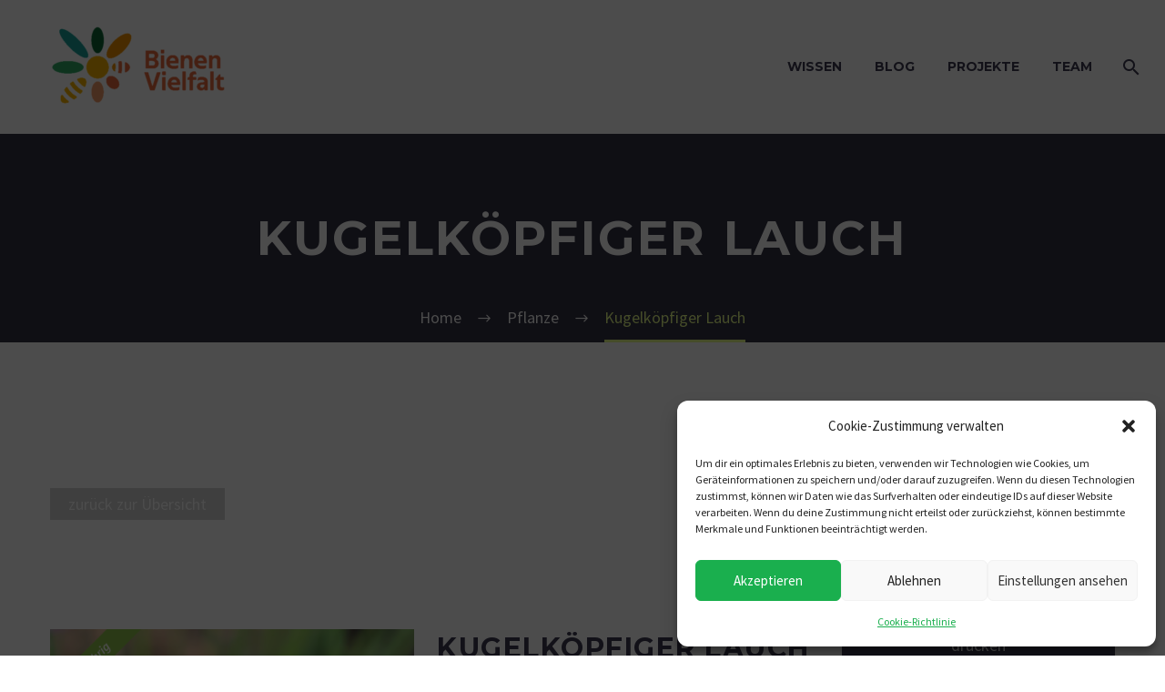

--- FILE ---
content_type: text/html; charset=UTF-8
request_url: https://www.bienenvielfalt.at/pflanze/kugelkoepfiger-lauch/
body_size: 19442
content:
<!DOCTYPE html>
<!--[if IE 7]>
<html class="ie ie7" dir="ltr" lang="de" prefix="og: https://ogp.me/ns#" xmlns:og="https://ogp.me/ns#" xmlns:fb="https://ogp.me/ns/fb#">
<![endif]-->
<!--[if IE 8]>
<html class="ie ie8" dir="ltr" lang="de" prefix="og: https://ogp.me/ns#" xmlns:og="https://ogp.me/ns#" xmlns:fb="https://ogp.me/ns/fb#">
<![endif]-->
<!--[if !(IE 7) | !(IE 8) ]><!-->
<html dir="ltr" lang="de" prefix="og: https://ogp.me/ns#" xmlns:og="https://ogp.me/ns#" xmlns:fb="https://ogp.me/ns/fb#">
<!--<![endif]-->
<head>
	<meta charset="UTF-8">
	<meta name="viewport" content="width=device-width, initial-scale=1.0" />
	<link rel="profile" href="https://gmpg.org/xfn/11">
	<link rel="pingback" href="https://www.bienenvielfalt.at/xmlrpc.php">
	<title>Kugelköpfiger Lauch - Arbeitsgemeinschaft BienenVielfalt</title>

		<!-- All in One SEO 4.7.6 - aioseo.com -->
	<meta name="description" content="Nährstoffarmer, mäßig trockener Boden." />
	<meta name="robots" content="max-image-preview:large" />
	<link rel="canonical" href="https://www.bienenvielfalt.at/pflanze/kugelkoepfiger-lauch/" />
	<meta name="generator" content="All in One SEO (AIOSEO) 4.7.6" />
		<meta property="og:locale" content="de_DE" />
		<meta property="og:site_name" content="Arbeitsgemeinschaft BienenVielfalt - der Biene Österreich" />
		<meta property="og:type" content="article" />
		<meta property="og:title" content="Kugelköpfiger Lauch - Arbeitsgemeinschaft BienenVielfalt" />
		<meta property="og:description" content="Nährstoffarmer, mäßig trockener Boden." />
		<meta property="og:url" content="https://www.bienenvielfalt.at/pflanze/kugelkoepfiger-lauch/" />
		<meta property="article:published_time" content="2022-07-06T07:31:10+00:00" />
		<meta property="article:modified_time" content="2022-09-11T18:05:38+00:00" />
		<meta name="twitter:card" content="summary" />
		<meta name="twitter:title" content="Kugelköpfiger Lauch - Arbeitsgemeinschaft BienenVielfalt" />
		<meta name="twitter:description" content="Nährstoffarmer, mäßig trockener Boden." />
		<script type="application/ld+json" class="aioseo-schema">
			{"@context":"https:\/\/schema.org","@graph":[{"@type":"BreadcrumbList","@id":"https:\/\/www.bienenvielfalt.at\/pflanze\/kugelkoepfiger-lauch\/#breadcrumblist","itemListElement":[{"@type":"ListItem","@id":"https:\/\/www.bienenvielfalt.at\/#listItem","position":1,"name":"Zu Hause","item":"https:\/\/www.bienenvielfalt.at\/","nextItem":{"@type":"ListItem","@id":"https:\/\/www.bienenvielfalt.at\/pflanze\/kugelkoepfiger-lauch\/#listItem","name":"Kugelk\u00f6pfiger Lauch"}},{"@type":"ListItem","@id":"https:\/\/www.bienenvielfalt.at\/pflanze\/kugelkoepfiger-lauch\/#listItem","position":2,"name":"Kugelk\u00f6pfiger Lauch","previousItem":{"@type":"ListItem","@id":"https:\/\/www.bienenvielfalt.at\/#listItem","name":"Zu Hause"}}]},{"@type":"Organization","@id":"https:\/\/www.bienenvielfalt.at\/#organization","name":"\u00d6EIB ARGE Wildbienen","description":"der Biene \u00d6sterreich","url":"https:\/\/www.bienenvielfalt.at\/"},{"@type":"WebPage","@id":"https:\/\/www.bienenvielfalt.at\/pflanze\/kugelkoepfiger-lauch\/#webpage","url":"https:\/\/www.bienenvielfalt.at\/pflanze\/kugelkoepfiger-lauch\/","name":"Kugelk\u00f6pfiger Lauch - Arbeitsgemeinschaft BienenVielfalt","description":"N\u00e4hrstoffarmer, m\u00e4\u00dfig trockener Boden.","inLanguage":"de-DE","isPartOf":{"@id":"https:\/\/www.bienenvielfalt.at\/#website"},"breadcrumb":{"@id":"https:\/\/www.bienenvielfalt.at\/pflanze\/kugelkoepfiger-lauch\/#breadcrumblist"},"image":{"@type":"ImageObject","url":"https:\/\/www.bienenvielfalt.at\/wp-content\/uploads\/2022\/07\/Allium_sphaerocephalon_LAUCH.jpg","@id":"https:\/\/www.bienenvielfalt.at\/pflanze\/kugelkoepfiger-lauch\/#mainImage","width":2426,"height":2426},"primaryImageOfPage":{"@id":"https:\/\/www.bienenvielfalt.at\/pflanze\/kugelkoepfiger-lauch\/#mainImage"},"datePublished":"2022-07-06T07:31:10+02:00","dateModified":"2022-09-11T20:05:38+02:00"},{"@type":"WebSite","@id":"https:\/\/www.bienenvielfalt.at\/#website","url":"https:\/\/www.bienenvielfalt.at\/","name":"Arbeitsgemeinschaft BienenVielfalt","description":"der Biene \u00d6sterreich","inLanguage":"de-DE","publisher":{"@id":"https:\/\/www.bienenvielfalt.at\/#organization"}}]}
		</script>
		<!-- All in One SEO -->

<link rel='dns-prefetch' href='//fonts.googleapis.com' />
<link rel="alternate" type="application/rss+xml" title="Arbeitsgemeinschaft BienenVielfalt &raquo; Feed" href="https://www.bienenvielfalt.at/feed/" />
<link rel="alternate" type="application/rss+xml" title="Arbeitsgemeinschaft BienenVielfalt &raquo; Kommentar-Feed" href="https://www.bienenvielfalt.at/comments/feed/" />
<link rel="alternate" title="oEmbed (JSON)" type="application/json+oembed" href="https://www.bienenvielfalt.at/wp-json/oembed/1.0/embed?url=https%3A%2F%2Fwww.bienenvielfalt.at%2Fpflanze%2Fkugelkoepfiger-lauch%2F" />
<link rel="alternate" title="oEmbed (XML)" type="text/xml+oembed" href="https://www.bienenvielfalt.at/wp-json/oembed/1.0/embed?url=https%3A%2F%2Fwww.bienenvielfalt.at%2Fpflanze%2Fkugelkoepfiger-lauch%2F&#038;format=xml" />
<style id='wp-img-auto-sizes-contain-inline-css' type='text/css'>
img:is([sizes=auto i],[sizes^="auto," i]){contain-intrinsic-size:3000px 1500px}
/*# sourceURL=wp-img-auto-sizes-contain-inline-css */
</style>
<link rel='stylesheet' id='layerslider-css' href='https://www.bienenvielfalt.at/wp-content/plugins/LayerSlider/assets/static/layerslider/css/layerslider.css?ver=7.14.0' type='text/css' media='all' />
<link rel='stylesheet' id='thegem-preloader-css' href='https://www.bienenvielfalt.at/wp-content/themes/thegem/css/thegem-preloader.css?ver=5.9.9.3' type='text/css' media='all' />
<style id='thegem-preloader-inline-css' type='text/css'>

		body:not(.compose-mode) .gem-icon-style-gradient span,
		body:not(.compose-mode) .gem-icon .gem-icon-half-1,
		body:not(.compose-mode) .gem-icon .gem-icon-half-2 {
			opacity: 0 !important;
			}
/*# sourceURL=thegem-preloader-inline-css */
</style>
<link rel='stylesheet' id='thegem-reset-css' href='https://www.bienenvielfalt.at/wp-content/themes/thegem/css/thegem-reset.css?ver=5.9.9.3' type='text/css' media='all' />
<link rel='stylesheet' id='thegem-grid-css' href='https://www.bienenvielfalt.at/wp-content/themes/thegem/css/thegem-grid.css?ver=5.9.9.3' type='text/css' media='all' />
<link rel='stylesheet' id='thegem-header-css' href='https://www.bienenvielfalt.at/wp-content/themes/thegem/css/thegem-header.css?ver=5.9.9.3' type='text/css' media='all' />
<link rel='stylesheet' id='thegem-style-css' href='https://www.bienenvielfalt.at/wp-content/themes/thegem/style.css?ver=6.9' type='text/css' media='all' />
<link rel='stylesheet' id='thegem-widgets-css' href='https://www.bienenvielfalt.at/wp-content/themes/thegem/css/thegem-widgets.css?ver=5.9.9.3' type='text/css' media='all' />
<link rel='stylesheet' id='thegem-new-css-css' href='https://www.bienenvielfalt.at/wp-content/themes/thegem/css/thegem-new-css.css?ver=5.9.9.3' type='text/css' media='all' />
<link rel='stylesheet' id='perevazka-css-css-css' href='https://www.bienenvielfalt.at/wp-content/themes/thegem/css/thegem-perevazka-css.css?ver=5.9.9.3' type='text/css' media='all' />
<link rel='stylesheet' id='thegem-google-fonts-css' href='//fonts.googleapis.com/css?family=Montserrat%3A100%2C200%2C300%2C400%2C500%2C600%2C700%2C800%2C900%2C100italic%2C200italic%2C300italic%2C400italic%2C500italic%2C600italic%2C700italic%2C800italic%2C900italic%7CSource+Sans+Pro%3A200%2C200italic%2C300%2C300italic%2C400%2C400italic%2C600%2C600italic%2C700%2C700italic%2C900%2C900italic&#038;subset=cyrillic%2Ccyrillic-ext%2Clatin%2Clatin-ext%2Cvietnamese%2Cgreek%2Cgreek-ext&#038;ver=6.9' type='text/css' media='all' />
<link rel='stylesheet' id='thegem-custom-css' href='https://www.bienenvielfalt.at/wp-content/themes/thegem/css/custom-ySBpuVOy.css?ver=5.9.9.3' type='text/css' media='all' />
<style id='thegem-custom-inline-css' type='text/css'>
.vc_custom_1585903600772{margin-bottom: 0px !important;padding-top: 140px !important;padding-bottom: 115px !important;background-color: #171b2d !important;}
#page-title {background-color: #333144FF;padding-top: 80px;padding-bottom: 80px;}#page-title h1,#page-title .title-rich-content {color: #FFFFFFFF;}.page-title-excerpt {color: #FFFFFFFF;margin-top: 18px;}#page-title .page-title-title {margin-top: 0px;}#page-title .page-title-title .styled-subtitle.light,#page-title .page-title-excerpt .styled-subtitle.light{ font-family: var(--thegem-to-light-title-font-family); font-style: normal; font-weight: normal;}#page-title .page-title-title .title-main-menu,#page-title .page-title-excerpt .title-main-menu{ font-family: var(--thegem-to-menu-font-family); font-style: var(--thegem-to-menu-font-style); font-weight: var(--thegem-to-menu-font-weight); text-transform: var(--thegem-to-menu-text-transform); font-size: var(--thegem-to-menu-font-size); line-height: var(--thegem-to-menu-line-height); letter-spacing: var(--thegem-to-menu-letter-spacing, 0);}#page-title .page-title-title .title-main-menu.light,#page-title .page-title-excerpt .title-main-menu.light{ font-family: var(--thegem-to-light-title-font-family); font-style: normal; font-weight: normal;}#page-title .page-title-title .title-body,#page-title .page-title-excerpt .title-body{ font-family: var(--thegem-to-body-font-family); font-style: var(--thegem-to-body-font-style); font-weight: var(--thegem-to-body-font-weight); text-transform: var(--thegem-to-body-text-transform, none); font-size: var(--thegem-to-body-font-size); line-height: var(--thegem-to-body-line-height); letter-spacing: var(--thegem-to-body-letter-spacing);}#page-title .page-title-title .title-body.light,#page-title .page-title-excerpt .title-body.light{ font-family: var(--thegem-to-light-title-font-family); font-style: normal; font-weight: normal;}#page-title .page-title-title .title-tiny-body,#page-title .page-title-excerpt .title-tiny-body{ font-family: var(--thegem-to-body-tiny-font-family); font-style: var(--thegem-to-body-tiny-font-style); font-weight: var(--thegem-to-body-tiny-font-weight); text-transform: var(--thegem-to-body-tiny-text-transform, none); font-size: var(--thegem-to-body-tiny-font-size); line-height: var(--thegem-to-body-tiny-line-height); letter-spacing: var(--thegem-to-body-tiny-letter-spacing);}#page-title .page-title-title .title-tiny-body.light,#page-title .page-title-excerpt .title-tiny-body.light{ font-family: var(--thegem-to-light-title-font-family); font-style: normal; font-weight: normal;}.page-title-inner,body .breadcrumbs{padding-left: 0px;padding-right: 0px;}body .page-title-block .breadcrumbs-container{	text-align: center;}.page-breadcrumbs{	position: relative;	display: flex;	width: 100%;	align-items: center;	min-height: 70px;	z-index: 1;}.fullwidth-content > .page-breadcrumbs {	padding-left: 21px;	padding-right: 21px;}.page-breadcrumbs.page-breadcrumbs--left{	justify-content: flex-start;	text-align: left;}.page-breadcrumbs.page-breadcrumbs--center{	justify-content: center;	text-align: center;}.page-breadcrumbs.page-breadcrumbs--right{	justify-content: flex-end;	text-align: right;}.page-breadcrumbs ul{	display: flex;	flex-wrap: wrap;	padding: 0;	margin: 0;	list-style-type: none;}.page-breadcrumbs ul li{	position: relative;}.page-breadcrumbs ul li:not(:last-child){	padding-right: 20px;	margin-right: 5px;}.page-breadcrumbs ul li:not(:last-child):after{	font-family: 'thegem-icons';	content: '\e601';	position: absolute;	right: 0;	top: 50%;	transform: translateY(-50%);	line-height: 1;}.page-breadcrumbs ul li a,.page-breadcrumbs ul li:not(:last-child):after{	color: #99A9B5FF;}.page-breadcrumbs ul li{	color: #3C3950FF;}.page-breadcrumbs ul li a:hover{	color: #3C3950FF;}.block-content {padding-top: 160px;}.block-content:last-of-type {padding-bottom: 110px;}.gem-slideshow,.slideshow-preloader {}#top-area {	display: none;}@media (max-width: 991px) {#page-title {padding-top: 80px;padding-bottom: 80px;}.page-title-inner, body .breadcrumbs{padding-left: 0px;padding-right: 0px;}.page-title-excerpt {margin-top: 18px;}#page-title .page-title-title {margin-top: 0px;}.block-content {}.block-content:last-of-type {}#top-area {	display: block;}}@media (max-width: 767px) {#page-title {padding-top: 80px;padding-bottom: 80px;}.page-title-inner,body .breadcrumbs{padding-left: 0px;padding-right: 0px;}.page-title-excerpt {margin-top: 18px;}#page-title .page-title-title {margin-top: 0px;}.block-content {}.block-content:last-of-type {}#top-area {	display: none;}}
/*# sourceURL=thegem-custom-inline-css */
</style>
<link rel='stylesheet' id='js_composer_front-css' href='https://www.bienenvielfalt.at/wp-content/plugins/js_composer/assets/css/js_composer.min.css?ver=7.9' type='text/css' media='all' />
<link rel='stylesheet' id='thegem_js_composer_front-css' href='https://www.bienenvielfalt.at/wp-content/themes/thegem/css/thegem-js_composer_columns.css?ver=5.9.9.3' type='text/css' media='all' />
<link rel='stylesheet' id='thegem-additional-blog-1-css' href='https://www.bienenvielfalt.at/wp-content/themes/thegem/css/thegem-additional-blog-1.css?ver=5.9.9.3' type='text/css' media='all' />
<link rel='stylesheet' id='jquery-fancybox-css' href='https://www.bienenvielfalt.at/wp-content/themes/thegem/js/fancyBox/jquery.fancybox.min.css?ver=5.9.9.3' type='text/css' media='all' />
<link rel='stylesheet' id='thegem-vc_elements-css' href='https://www.bienenvielfalt.at/wp-content/themes/thegem/css/thegem-vc_elements.css?ver=5.9.9.3' type='text/css' media='all' />
<style id='wp-emoji-styles-inline-css' type='text/css'>

	img.wp-smiley, img.emoji {
		display: inline !important;
		border: none !important;
		box-shadow: none !important;
		height: 1em !important;
		width: 1em !important;
		margin: 0 0.07em !important;
		vertical-align: -0.1em !important;
		background: none !important;
		padding: 0 !important;
	}
/*# sourceURL=wp-emoji-styles-inline-css */
</style>
<link rel='stylesheet' id='wp-block-library-css' href='https://www.bienenvielfalt.at/wp-includes/css/dist/block-library/style.min.css?ver=6.9' type='text/css' media='all' />
<style id='wp-block-paragraph-inline-css' type='text/css'>
.is-small-text{font-size:.875em}.is-regular-text{font-size:1em}.is-large-text{font-size:2.25em}.is-larger-text{font-size:3em}.has-drop-cap:not(:focus):first-letter{float:left;font-size:8.4em;font-style:normal;font-weight:100;line-height:.68;margin:.05em .1em 0 0;text-transform:uppercase}body.rtl .has-drop-cap:not(:focus):first-letter{float:none;margin-left:.1em}p.has-drop-cap.has-background{overflow:hidden}:root :where(p.has-background){padding:1.25em 2.375em}:where(p.has-text-color:not(.has-link-color)) a{color:inherit}p.has-text-align-left[style*="writing-mode:vertical-lr"],p.has-text-align-right[style*="writing-mode:vertical-rl"]{rotate:180deg}
/*# sourceURL=https://www.bienenvielfalt.at/wp-includes/blocks/paragraph/style.min.css */
</style>
<style id='global-styles-inline-css' type='text/css'>
:root{--wp--preset--aspect-ratio--square: 1;--wp--preset--aspect-ratio--4-3: 4/3;--wp--preset--aspect-ratio--3-4: 3/4;--wp--preset--aspect-ratio--3-2: 3/2;--wp--preset--aspect-ratio--2-3: 2/3;--wp--preset--aspect-ratio--16-9: 16/9;--wp--preset--aspect-ratio--9-16: 9/16;--wp--preset--color--black: #000000;--wp--preset--color--cyan-bluish-gray: #abb8c3;--wp--preset--color--white: #ffffff;--wp--preset--color--pale-pink: #f78da7;--wp--preset--color--vivid-red: #cf2e2e;--wp--preset--color--luminous-vivid-orange: #ff6900;--wp--preset--color--luminous-vivid-amber: #fcb900;--wp--preset--color--light-green-cyan: #7bdcb5;--wp--preset--color--vivid-green-cyan: #00d084;--wp--preset--color--pale-cyan-blue: #8ed1fc;--wp--preset--color--vivid-cyan-blue: #0693e3;--wp--preset--color--vivid-purple: #9b51e0;--wp--preset--gradient--vivid-cyan-blue-to-vivid-purple: linear-gradient(135deg,rgb(6,147,227) 0%,rgb(155,81,224) 100%);--wp--preset--gradient--light-green-cyan-to-vivid-green-cyan: linear-gradient(135deg,rgb(122,220,180) 0%,rgb(0,208,130) 100%);--wp--preset--gradient--luminous-vivid-amber-to-luminous-vivid-orange: linear-gradient(135deg,rgb(252,185,0) 0%,rgb(255,105,0) 100%);--wp--preset--gradient--luminous-vivid-orange-to-vivid-red: linear-gradient(135deg,rgb(255,105,0) 0%,rgb(207,46,46) 100%);--wp--preset--gradient--very-light-gray-to-cyan-bluish-gray: linear-gradient(135deg,rgb(238,238,238) 0%,rgb(169,184,195) 100%);--wp--preset--gradient--cool-to-warm-spectrum: linear-gradient(135deg,rgb(74,234,220) 0%,rgb(151,120,209) 20%,rgb(207,42,186) 40%,rgb(238,44,130) 60%,rgb(251,105,98) 80%,rgb(254,248,76) 100%);--wp--preset--gradient--blush-light-purple: linear-gradient(135deg,rgb(255,206,236) 0%,rgb(152,150,240) 100%);--wp--preset--gradient--blush-bordeaux: linear-gradient(135deg,rgb(254,205,165) 0%,rgb(254,45,45) 50%,rgb(107,0,62) 100%);--wp--preset--gradient--luminous-dusk: linear-gradient(135deg,rgb(255,203,112) 0%,rgb(199,81,192) 50%,rgb(65,88,208) 100%);--wp--preset--gradient--pale-ocean: linear-gradient(135deg,rgb(255,245,203) 0%,rgb(182,227,212) 50%,rgb(51,167,181) 100%);--wp--preset--gradient--electric-grass: linear-gradient(135deg,rgb(202,248,128) 0%,rgb(113,206,126) 100%);--wp--preset--gradient--midnight: linear-gradient(135deg,rgb(2,3,129) 0%,rgb(40,116,252) 100%);--wp--preset--font-size--small: 13px;--wp--preset--font-size--medium: 20px;--wp--preset--font-size--large: 36px;--wp--preset--font-size--x-large: 42px;--wp--preset--spacing--20: 0.44rem;--wp--preset--spacing--30: 0.67rem;--wp--preset--spacing--40: 1rem;--wp--preset--spacing--50: 1.5rem;--wp--preset--spacing--60: 2.25rem;--wp--preset--spacing--70: 3.38rem;--wp--preset--spacing--80: 5.06rem;--wp--preset--shadow--natural: 6px 6px 9px rgba(0, 0, 0, 0.2);--wp--preset--shadow--deep: 12px 12px 50px rgba(0, 0, 0, 0.4);--wp--preset--shadow--sharp: 6px 6px 0px rgba(0, 0, 0, 0.2);--wp--preset--shadow--outlined: 6px 6px 0px -3px rgb(255, 255, 255), 6px 6px rgb(0, 0, 0);--wp--preset--shadow--crisp: 6px 6px 0px rgb(0, 0, 0);}:where(.is-layout-flex){gap: 0.5em;}:where(.is-layout-grid){gap: 0.5em;}body .is-layout-flex{display: flex;}.is-layout-flex{flex-wrap: wrap;align-items: center;}.is-layout-flex > :is(*, div){margin: 0;}body .is-layout-grid{display: grid;}.is-layout-grid > :is(*, div){margin: 0;}:where(.wp-block-columns.is-layout-flex){gap: 2em;}:where(.wp-block-columns.is-layout-grid){gap: 2em;}:where(.wp-block-post-template.is-layout-flex){gap: 1.25em;}:where(.wp-block-post-template.is-layout-grid){gap: 1.25em;}.has-black-color{color: var(--wp--preset--color--black) !important;}.has-cyan-bluish-gray-color{color: var(--wp--preset--color--cyan-bluish-gray) !important;}.has-white-color{color: var(--wp--preset--color--white) !important;}.has-pale-pink-color{color: var(--wp--preset--color--pale-pink) !important;}.has-vivid-red-color{color: var(--wp--preset--color--vivid-red) !important;}.has-luminous-vivid-orange-color{color: var(--wp--preset--color--luminous-vivid-orange) !important;}.has-luminous-vivid-amber-color{color: var(--wp--preset--color--luminous-vivid-amber) !important;}.has-light-green-cyan-color{color: var(--wp--preset--color--light-green-cyan) !important;}.has-vivid-green-cyan-color{color: var(--wp--preset--color--vivid-green-cyan) !important;}.has-pale-cyan-blue-color{color: var(--wp--preset--color--pale-cyan-blue) !important;}.has-vivid-cyan-blue-color{color: var(--wp--preset--color--vivid-cyan-blue) !important;}.has-vivid-purple-color{color: var(--wp--preset--color--vivid-purple) !important;}.has-black-background-color{background-color: var(--wp--preset--color--black) !important;}.has-cyan-bluish-gray-background-color{background-color: var(--wp--preset--color--cyan-bluish-gray) !important;}.has-white-background-color{background-color: var(--wp--preset--color--white) !important;}.has-pale-pink-background-color{background-color: var(--wp--preset--color--pale-pink) !important;}.has-vivid-red-background-color{background-color: var(--wp--preset--color--vivid-red) !important;}.has-luminous-vivid-orange-background-color{background-color: var(--wp--preset--color--luminous-vivid-orange) !important;}.has-luminous-vivid-amber-background-color{background-color: var(--wp--preset--color--luminous-vivid-amber) !important;}.has-light-green-cyan-background-color{background-color: var(--wp--preset--color--light-green-cyan) !important;}.has-vivid-green-cyan-background-color{background-color: var(--wp--preset--color--vivid-green-cyan) !important;}.has-pale-cyan-blue-background-color{background-color: var(--wp--preset--color--pale-cyan-blue) !important;}.has-vivid-cyan-blue-background-color{background-color: var(--wp--preset--color--vivid-cyan-blue) !important;}.has-vivid-purple-background-color{background-color: var(--wp--preset--color--vivid-purple) !important;}.has-black-border-color{border-color: var(--wp--preset--color--black) !important;}.has-cyan-bluish-gray-border-color{border-color: var(--wp--preset--color--cyan-bluish-gray) !important;}.has-white-border-color{border-color: var(--wp--preset--color--white) !important;}.has-pale-pink-border-color{border-color: var(--wp--preset--color--pale-pink) !important;}.has-vivid-red-border-color{border-color: var(--wp--preset--color--vivid-red) !important;}.has-luminous-vivid-orange-border-color{border-color: var(--wp--preset--color--luminous-vivid-orange) !important;}.has-luminous-vivid-amber-border-color{border-color: var(--wp--preset--color--luminous-vivid-amber) !important;}.has-light-green-cyan-border-color{border-color: var(--wp--preset--color--light-green-cyan) !important;}.has-vivid-green-cyan-border-color{border-color: var(--wp--preset--color--vivid-green-cyan) !important;}.has-pale-cyan-blue-border-color{border-color: var(--wp--preset--color--pale-cyan-blue) !important;}.has-vivid-cyan-blue-border-color{border-color: var(--wp--preset--color--vivid-cyan-blue) !important;}.has-vivid-purple-border-color{border-color: var(--wp--preset--color--vivid-purple) !important;}.has-vivid-cyan-blue-to-vivid-purple-gradient-background{background: var(--wp--preset--gradient--vivid-cyan-blue-to-vivid-purple) !important;}.has-light-green-cyan-to-vivid-green-cyan-gradient-background{background: var(--wp--preset--gradient--light-green-cyan-to-vivid-green-cyan) !important;}.has-luminous-vivid-amber-to-luminous-vivid-orange-gradient-background{background: var(--wp--preset--gradient--luminous-vivid-amber-to-luminous-vivid-orange) !important;}.has-luminous-vivid-orange-to-vivid-red-gradient-background{background: var(--wp--preset--gradient--luminous-vivid-orange-to-vivid-red) !important;}.has-very-light-gray-to-cyan-bluish-gray-gradient-background{background: var(--wp--preset--gradient--very-light-gray-to-cyan-bluish-gray) !important;}.has-cool-to-warm-spectrum-gradient-background{background: var(--wp--preset--gradient--cool-to-warm-spectrum) !important;}.has-blush-light-purple-gradient-background{background: var(--wp--preset--gradient--blush-light-purple) !important;}.has-blush-bordeaux-gradient-background{background: var(--wp--preset--gradient--blush-bordeaux) !important;}.has-luminous-dusk-gradient-background{background: var(--wp--preset--gradient--luminous-dusk) !important;}.has-pale-ocean-gradient-background{background: var(--wp--preset--gradient--pale-ocean) !important;}.has-electric-grass-gradient-background{background: var(--wp--preset--gradient--electric-grass) !important;}.has-midnight-gradient-background{background: var(--wp--preset--gradient--midnight) !important;}.has-small-font-size{font-size: var(--wp--preset--font-size--small) !important;}.has-medium-font-size{font-size: var(--wp--preset--font-size--medium) !important;}.has-large-font-size{font-size: var(--wp--preset--font-size--large) !important;}.has-x-large-font-size{font-size: var(--wp--preset--font-size--x-large) !important;}
/*# sourceURL=global-styles-inline-css */
</style>

<style id='classic-theme-styles-inline-css' type='text/css'>
/*! This file is auto-generated */
.wp-block-button__link{color:#fff;background-color:#32373c;border-radius:9999px;box-shadow:none;text-decoration:none;padding:calc(.667em + 2px) calc(1.333em + 2px);font-size:1.125em}.wp-block-file__button{background:#32373c;color:#fff;text-decoration:none}
/*# sourceURL=/wp-includes/css/classic-themes.min.css */
</style>
<link rel='stylesheet' id='bienenarten_filter_style-css' href='https://www.bienenvielfalt.at/wp-content/plugins/bienenarten-filter/style.css?ver=6.9' type='text/css' media='all' />
<link rel='stylesheet' id='contact-form-7-css' href='https://www.bienenvielfalt.at/wp-content/plugins/contact-form-7/includes/css/styles.css?ver=6.0.1' type='text/css' media='all' />
<link rel='stylesheet' id='cpt_filter_style-css' href='https://www.bienenvielfalt.at/wp-content/plugins/cpt-filter/style.css?ver=6.9' type='text/css' media='all' />
<link rel='stylesheet' id='ideen_board_style-css' href='https://www.bienenvielfalt.at/wp-content/plugins/ideen-board/style.css?ver=6.9' type='text/css' media='all' />
<link rel='stylesheet' id='quiz-maker-css' href='https://www.bienenvielfalt.at/wp-content/plugins/quiz-maker/public/css/quiz-maker-public.css?ver=8.7.6' type='text/css' media='all' />
<link rel='stylesheet' id='cmplz-general-css' href='https://www.bienenvielfalt.at/wp-content/plugins/complianz-gdpr/assets/css/cookieblocker.min.css?ver=1733315111' type='text/css' media='all' />
<link rel='stylesheet' id='extendify-utility-styles-css' href='https://www.bienenvielfalt.at/wp-content/plugins/extendify/public/build/utility-minimum.css?ver=6.9' type='text/css' media='all' />
<link rel='stylesheet' id='wpps-fonts-css' href='https://www.bienenvielfalt.at/wp-content/plugins/wp-edit-password-protected/assets/css/wpps-fonts.css?ver=1.2.9' type='text/css' media='all' />
<link rel='stylesheet' id='wppps-style-css' href='https://www.bienenvielfalt.at/wp-content/plugins/wp-edit-password-protected/assets/css/wppps-style.css?ver=1.2.9' type='text/css' media='all' />
<style id='block-visibility-screen-size-styles-inline-css' type='text/css'>
/* Large screens (desktops, 992px and up) */
@media ( min-width: 992px ) {
	.block-visibility-hide-large-screen {
		display: none !important;
	}
}

/* Medium screens (tablets, between 768px and 992px) */
@media ( min-width: 768px ) and ( max-width: 991.98px ) {
	.block-visibility-hide-medium-screen {
		display: none !important;
	}
}

/* Small screens (mobile devices, less than 768px) */
@media ( max-width: 767.98px ) {
	.block-visibility-hide-small-screen {
		display: none !important;
	}
}
/*# sourceURL=block-visibility-screen-size-styles-inline-css */
</style>
<script type="text/javascript">function fullHeightRow() {
			var fullHeight,
				offsetTop,
				element = document.getElementsByClassName('vc_row-o-full-height')[0];
			if (element) {
				fullHeight = window.innerHeight;
				offsetTop = window.pageYOffset + element.getBoundingClientRect().top;
				if (offsetTop < fullHeight) {
					fullHeight = 100 - offsetTop / (fullHeight / 100);
					element.style.minHeight = fullHeight + 'vh'
				}
			}
		}</script><script type="text/javascript" src="https://www.bienenvielfalt.at/wp-includes/js/jquery/jquery.min.js?ver=3.7.1" id="jquery-core-js"></script>
<script type="text/javascript" src="https://www.bienenvielfalt.at/wp-includes/js/jquery/jquery-migrate.min.js?ver=3.4.1" id="jquery-migrate-js"></script>
<script type="text/javascript" src="https://www.bienenvielfalt.at/wp-content/plugins/bienenarten-filter/script.js?ver=6.9" id="bienenarten_filter_script-js"></script>
<script type="text/javascript" src="https://www.bienenvielfalt.at/wp-content/plugins/cpt-filter/script.js?ver=6.9" id="cpt_filter_script-js"></script>
<script type="text/javascript" src="https://www.bienenvielfalt.at/wp-content/plugins/ideen-board/script.js?ver=6.9" id="ideen_board_script-js"></script>
<script type="text/javascript" src="https://www.bienenvielfalt.at/wp-content/plugins/ideen-board/masonry.min.js?ver=6.9" id="ideen_board_masonry-js"></script>
<script></script><meta name="generator" content="Powered by LayerSlider 7.14.0 - Build Heros, Sliders, and Popups. Create Animations and Beautiful, Rich Web Content as Easy as Never Before on WordPress." />
<!-- LayerSlider updates and docs at: https://layerslider.com -->
<link rel="https://api.w.org/" href="https://www.bienenvielfalt.at/wp-json/" /><link rel="alternate" title="JSON" type="application/json" href="https://www.bienenvielfalt.at/wp-json/wp/v2/pflanze/29058" /><link rel="EditURI" type="application/rsd+xml" title="RSD" href="https://www.bienenvielfalt.at/xmlrpc.php?rsd" />
<meta name="generator" content="WordPress 6.9" />
<link rel='shortlink' href='https://www.bienenvielfalt.at/?p=29058' />
<meta name="generator" content="Redux 4.5.1" />			<style>.cmplz-hidden {
					display: none !important;
				}</style><style type="text/css">.recentcomments a{display:inline !important;padding:0 !important;margin:0 !important;}</style><meta name="generator" content="Powered by WPBakery Page Builder - drag and drop page builder for WordPress."/>
<link rel="icon" href="https://www.bienenvielfalt.at/wp-content/uploads/2022/09/cropped-android-chrome-512x512-1-32x32.png" sizes="32x32" />
<link rel="icon" href="https://www.bienenvielfalt.at/wp-content/uploads/2022/09/cropped-android-chrome-512x512-1-192x192.png" sizes="192x192" />
<link rel="apple-touch-icon" href="https://www.bienenvielfalt.at/wp-content/uploads/2022/09/cropped-android-chrome-512x512-1-180x180.png" />
<meta name="msapplication-TileImage" content="https://www.bienenvielfalt.at/wp-content/uploads/2022/09/cropped-android-chrome-512x512-1-270x270.png" />
<script>if(document.querySelector('[data-type="vc_custom-css"]')) {document.head.appendChild(document.querySelector('[data-type="vc_custom-css"]'));}</script><style id="kirki-inline-styles"></style><noscript><style> .wpb_animate_when_almost_visible { opacity: 1; }</style></noscript>
<style id="wpforms-css-vars-root">
				:root {
					--wpforms-field-border-radius: 3px;
--wpforms-field-border-style: solid;
--wpforms-field-border-size: 1px;
--wpforms-field-background-color: #ffffff;
--wpforms-field-border-color: rgba( 0, 0, 0, 0.25 );
--wpforms-field-border-color-spare: rgba( 0, 0, 0, 0.25 );
--wpforms-field-text-color: rgba( 0, 0, 0, 0.7 );
--wpforms-field-menu-color: #ffffff;
--wpforms-label-color: rgba( 0, 0, 0, 0.85 );
--wpforms-label-sublabel-color: rgba( 0, 0, 0, 0.55 );
--wpforms-label-error-color: #d63637;
--wpforms-button-border-radius: 3px;
--wpforms-button-border-style: none;
--wpforms-button-border-size: 1px;
--wpforms-button-background-color: #066aab;
--wpforms-button-border-color: #066aab;
--wpforms-button-text-color: #ffffff;
--wpforms-page-break-color: #066aab;
--wpforms-background-image: none;
--wpforms-background-position: center center;
--wpforms-background-repeat: no-repeat;
--wpforms-background-size: cover;
--wpforms-background-width: 100px;
--wpforms-background-height: 100px;
--wpforms-background-color: rgba( 0, 0, 0, 0 );
--wpforms-background-url: none;
--wpforms-container-padding: 0px;
--wpforms-container-border-style: none;
--wpforms-container-border-width: 1px;
--wpforms-container-border-color: #000000;
--wpforms-container-border-radius: 3px;
--wpforms-field-size-input-height: 43px;
--wpforms-field-size-input-spacing: 15px;
--wpforms-field-size-font-size: 16px;
--wpforms-field-size-line-height: 19px;
--wpforms-field-size-padding-h: 14px;
--wpforms-field-size-checkbox-size: 16px;
--wpforms-field-size-sublabel-spacing: 5px;
--wpforms-field-size-icon-size: 1;
--wpforms-label-size-font-size: 16px;
--wpforms-label-size-line-height: 19px;
--wpforms-label-size-sublabel-font-size: 14px;
--wpforms-label-size-sublabel-line-height: 17px;
--wpforms-button-size-font-size: 17px;
--wpforms-button-size-height: 41px;
--wpforms-button-size-padding-h: 15px;
--wpforms-button-size-margin-top: 10px;
--wpforms-container-shadow-size-box-shadow: none;

				}
			</style>	</head>


<body data-cmplz=1 class="wp-singular pflanze-template-default single single-pflanze postid-29058 wp-theme-thegem non-logged-in fullscreen-search wpb-js-composer js-comp-ver-7.9 vc_responsive">

	<script type="text/javascript">
		var gemSettings = {"isTouch":"","forcedLasyDisabled":"","tabletPortrait":"1","tabletLandscape":"","topAreaMobileDisable":"","parallaxDisabled":"","fillTopArea":"","themePath":"https:\/\/www.bienenvielfalt.at\/wp-content\/themes\/thegem","rootUrl":"https:\/\/www.bienenvielfalt.at","mobileEffectsEnabled":"","isRTL":""};
		(function() {
    function isTouchDevice() {
        return (('ontouchstart' in window) ||
            (navigator.MaxTouchPoints > 0) ||
            (navigator.msMaxTouchPoints > 0));
    }

    window.gemSettings.isTouch = isTouchDevice();

    function userAgentDetection() {
        var ua = navigator.userAgent.toLowerCase(),
        platform = navigator.platform.toLowerCase(),
        UA = ua.match(/(opera|ie|firefox|chrome|version)[\s\/:]([\w\d\.]+)?.*?(safari|version[\s\/:]([\w\d\.]+)|$)/) || [null, 'unknown', 0],
        mode = UA[1] == 'ie' && document.documentMode;

        window.gemBrowser = {
            name: (UA[1] == 'version') ? UA[3] : UA[1],
            version: UA[2],
            platform: {
                name: ua.match(/ip(?:ad|od|hone)/) ? 'ios' : (ua.match(/(?:webos|android)/) || platform.match(/mac|win|linux/) || ['other'])[0]
                }
        };
            }

    window.updateGemClientSize = function() {
        if (window.gemOptions == null || window.gemOptions == undefined) {
            window.gemOptions = {
                first: false,
                clientWidth: 0,
                clientHeight: 0,
                innerWidth: -1
            };
        }

        window.gemOptions.clientWidth = window.innerWidth || document.documentElement.clientWidth;
        if (document.body != null && !window.gemOptions.clientWidth) {
            window.gemOptions.clientWidth = document.body.clientWidth;
        }

        window.gemOptions.clientHeight = window.innerHeight || document.documentElement.clientHeight;
        if (document.body != null && !window.gemOptions.clientHeight) {
            window.gemOptions.clientHeight = document.body.clientHeight;
        }
    };

    window.updateGemInnerSize = function(width) {
        window.gemOptions.innerWidth = width != undefined ? width : (document.body != null ? document.body.clientWidth : 0);
    };

    userAgentDetection();
    window.updateGemClientSize(true);

    window.gemSettings.lasyDisabled = window.gemSettings.forcedLasyDisabled || (!window.gemSettings.mobileEffectsEnabled && (window.gemSettings.isTouch || window.gemOptions.clientWidth <= 800));
})();
		(function() {
    if (window.gemBrowser.name == 'safari') {
        try {
            var safariVersion = parseInt(window.gemBrowser.version);
        } catch(e) {
            var safariVersion = 0;
        }
        if (safariVersion >= 9) {
            window.gemSettings.parallaxDisabled = true;
            window.gemSettings.fillTopArea = true;
        }
    }
})();
		(function() {
    var fullwithData = {
        page: null,
        pageWidth: 0,
        pageOffset: {},
        fixVcRow: true,
        pagePaddingLeft: 0
    };

    function updateFullwidthData() {
        fullwithData.pageOffset = fullwithData.page.getBoundingClientRect();
        fullwithData.pageWidth = parseFloat(fullwithData.pageOffset.width);
        fullwithData.pagePaddingLeft = 0;

        if (fullwithData.page.className.indexOf('vertical-header') != -1) {
            fullwithData.pagePaddingLeft = 45;
            if (fullwithData.pageWidth >= 1600) {
                fullwithData.pagePaddingLeft = 360;
            }
            if (fullwithData.pageWidth < 980) {
                fullwithData.pagePaddingLeft = 0;
            }
        }
    }

    function gem_fix_fullwidth_position(element) {
        if (element == null) {
            return false;
        }

        if (fullwithData.page == null) {
            fullwithData.page = document.getElementById('page');
            updateFullwidthData();
        }

        /*if (fullwithData.pageWidth < 1170) {
            return false;
        }*/

        if (!fullwithData.fixVcRow) {
            return false;
        }

        if (element.previousElementSibling != null && element.previousElementSibling != undefined && element.previousElementSibling.className.indexOf('fullwidth-block') == -1) {
            var elementParentViewportOffset = element.previousElementSibling.getBoundingClientRect();
        } else {
            var elementParentViewportOffset = element.parentNode.getBoundingClientRect();
        }

        /*if (elementParentViewportOffset.top > window.gemOptions.clientHeight) {
            fullwithData.fixVcRow = false;
            return false;
        }*/

        if (element.className.indexOf('vc_row') != -1) {
            var elementMarginLeft = -21;
            var elementMarginRight = -21;
        } else {
            var elementMarginLeft = 0;
            var elementMarginRight = 0;
        }

        var offset = parseInt(fullwithData.pageOffset.left + 0.5) - parseInt((elementParentViewportOffset.left < 0 ? 0 : elementParentViewportOffset.left) + 0.5) - elementMarginLeft + fullwithData.pagePaddingLeft;
        var offsetKey = window.gemSettings.isRTL ? 'right' : 'left';

        element.style.position = 'relative';
        element.style[offsetKey] = offset + 'px';
        element.style.width = fullwithData.pageWidth - fullwithData.pagePaddingLeft + 'px';

        if (element.className.indexOf('vc_row') == -1) {
            element.setAttribute('data-fullwidth-updated', 1);
        }

        if (element.className.indexOf('vc_row') != -1 && element.className.indexOf('vc_section') == -1 && !element.hasAttribute('data-vc-stretch-content')) {
            var el_full = element.parentNode.querySelector('.vc_row-full-width-before');
            var padding = -1 * offset;
            0 > padding && (padding = 0);
            var paddingRight = fullwithData.pageWidth - padding - el_full.offsetWidth + elementMarginLeft + elementMarginRight;
            0 > paddingRight && (paddingRight = 0);
            element.style.paddingLeft = padding + 'px';
            element.style.paddingRight = paddingRight + 'px';
        }
    }

    window.gem_fix_fullwidth_position = gem_fix_fullwidth_position;

    document.addEventListener('DOMContentLoaded', function() {
        var classes = [];

        if (window.gemSettings.isTouch) {
            document.body.classList.add('thegem-touch');
        }

        if (window.gemSettings.lasyDisabled && !window.gemSettings.forcedLasyDisabled) {
            document.body.classList.add('thegem-effects-disabled');
        }
    });

    if (window.gemSettings.parallaxDisabled) {
        var head  = document.getElementsByTagName('head')[0],
            link  = document.createElement('style');
        link.rel  = 'stylesheet';
        link.type = 'text/css';
        link.innerHTML = ".fullwidth-block.fullwidth-block-parallax-fixed .fullwidth-block-background { background-attachment: scroll !important; }";
        head.appendChild(link);
    }
})();

(function() {
    setTimeout(function() {
        var preloader = document.getElementById('page-preloader');
        if (preloader != null && preloader != undefined) {
            preloader.className += ' preloader-loaded';
        }
    }, window.pagePreloaderHideTime || 1000);
})();
	</script>
	


<div id="page" class="layout-fullwidth header-style-3">

			<a href="#page" class="scroll-top-button">Scroll Top</a>
	
	
					<div class="top-area-background top-area-scroll-hide">
				<div id="top-area" class="top-area top-area-style-default top-area-alignment-left">
	<div class="container">
		<div class="top-area-items inline-inside">
													<div class="top-area-block top-area-menu">
											<nav id="top-area-menu">
							<ul id="top-area-navigation" class="nav-menu styled inline-inside"><li id="menu-item-28774" class="menu-item menu-item-type-custom menu-item-object-custom menu-item-28774"><a href="#">Home</a></li>
<li id="menu-item-28775" class="menu-item menu-item-type-custom menu-item-object-custom menu-item-28775"><a href="#">Contact Us</a></li>
<li id="menu-item-28776" class="menu-item menu-item-type-custom menu-item-object-custom menu-item-28776"><a href="#">Sign In</a></li>
<li id="menu-item-28777" class="menu-item menu-item-type-custom menu-item-object-custom menu-item-28777"><a href="#">Add More</a></li>
</ul>						</nav>
														</div>
					</div>
	</div>
</div>
			</div>
		
		<div id="site-header-wrapper"  class="  " >
			
			
			<header id="site-header" class="site-header animated-header mobile-menu-layout-default" role="banner">
								
				<div class="header-background">
					<div class="container container-fullwidth">
						<div class="header-main logo-position-left header-layout-default header-layout-fullwidth header-style-3">
																							<div class="site-title">
											<div class="site-logo" style="width:240px;">
			<a href="https://www.bienenvielfalt.at/" rel="home">
									<span class="logo"><img src="https://www.bienenvielfalt.at/wp-content/uploads/thegem-logos/logo_aceff1bb2a8caf90ef545b99721211d6_1x.png" srcset="https://www.bienenvielfalt.at/wp-content/uploads/thegem-logos/logo_aceff1bb2a8caf90ef545b99721211d6_1x.png 1x,https://www.bienenvielfalt.at/wp-content/uploads/thegem-logos/logo_aceff1bb2a8caf90ef545b99721211d6_2x.png 2x,https://www.bienenvielfalt.at/wp-content/uploads/thegem-logos/logo_aceff1bb2a8caf90ef545b99721211d6_3x.png 3x" alt="Arbeitsgemeinschaft BienenVielfalt" style="width:240px;" class="tgp-exclude default"/><img src="https://www.bienenvielfalt.at/wp-content/uploads/thegem-logos/logo_aceff1bb2a8caf90ef545b99721211d6_1x.png" srcset="https://www.bienenvielfalt.at/wp-content/uploads/thegem-logos/logo_aceff1bb2a8caf90ef545b99721211d6_1x.png 1x,https://www.bienenvielfalt.at/wp-content/uploads/thegem-logos/logo_aceff1bb2a8caf90ef545b99721211d6_2x.png 2x,https://www.bienenvielfalt.at/wp-content/uploads/thegem-logos/logo_aceff1bb2a8caf90ef545b99721211d6_3x.png 3x" alt="Arbeitsgemeinschaft BienenVielfalt" style="width:240px;" class="tgp-exclude small"/></span>
							</a>
		</div>
										</div>
																											<nav id="primary-navigation" class="site-navigation primary-navigation" role="navigation">
											<button class="menu-toggle dl-trigger">Primary Menu<span class="menu-line-1"></span><span class="menu-line-2"></span><span class="menu-line-3"></span></button>																							<ul id="primary-menu" class="nav-menu styled no-responsive dl-menu"><li id="menu-item-29801" class="menu-item menu-item-type-post_type menu-item-object-page menu-item-29801 megamenu-first-element mobile-clickable"><a href="https://www.bienenvielfalt.at/wissen/">WISSEN</a></li>
<li id="menu-item-29827" class="menu-item menu-item-type-post_type menu-item-object-page menu-item-29827 megamenu-template-enable megamenu-first-element mobile-clickable" data-template=""><a href="https://www.bienenvielfalt.at/blog/">BLOG</a></li>
<li id="menu-item-31214" class="menu-item menu-item-type-post_type menu-item-object-page menu-item-has-children menu-item-parent menu-item-31214 megamenu-first-element mobile-clickable"><a href="https://www.bienenvielfalt.at/projekte-der-ag-bienenvielfalt/">PROJEKTE</a><span class="menu-item-parent-toggle"></span>
<ul class="sub-menu styled dl-submenu">
	<li id="menu-item-31038" class="menu-item menu-item-type-post_type menu-item-object-page menu-item-31038 megamenu-first-element mobile-clickable"><a href="https://www.bienenvielfalt.at/bienenarten/">BIENENDATENBANK</a></li>
	<li id="menu-item-29605" class="menu-item menu-item-type-custom menu-item-object-custom menu-item-has-children menu-item-parent menu-item-29605 megamenu-first-element mobile-clickable"><a href="https://www.bienenvielfalt.at/pflanzen">PFLANZENDATENBANK</a><span class="menu-item-parent-toggle"></span>
	<ul class="sub-menu styled dl-submenu">
		<li id="menu-item-30220" class="menu-item menu-item-type-post_type menu-item-object-page menu-item-30220 megamenu-first-element mobile-clickable"><a href="https://www.bienenvielfalt.at/merkliste/">Merkliste</a></li>
		<li id="menu-item-30224" class="menu-item menu-item-type-post_type menu-item-object-page menu-item-30224 megamenu-first-element mobile-clickable"><a href="https://www.bienenvielfalt.at/a-z-liste/">A-Z Liste</a></li>
	</ul>
</li>
	<li id="menu-item-31215" class="menu-item menu-item-type-post_type menu-item-object-page menu-item-31215 megamenu-first-element mobile-clickable"><a href="https://www.bienenvielfalt.at/wimmelbild/">WIMMELBILD</a></li>
	<li id="menu-item-31037" class="menu-item menu-item-type-post_type menu-item-object-page menu-item-31037 megamenu-first-element mobile-clickable"><a href="https://www.bienenvielfalt.at/ideen-board/">IDEEN BOARD</a></li>
</ul>
</li>
<li id="menu-item-29633" class="menu-item menu-item-type-post_type menu-item-object-page menu-item-29633 megamenu-template-enable megamenu-first-element mobile-clickable" data-template=""><a href="https://www.bienenvielfalt.at/team/">TEAM</a></li>
<li class="menu-item menu-item-search menu-item-fullscreen-search"><a href="#"></a><div class="minisearch "><form role="search" id="searchform" class="sf" action="https://www.bienenvielfalt.at/" method="GET"><input id="searchform-input" class="sf-input" type="text" placeholder="Search..." name="s"><span class="sf-submit-icon"></span><input id="searchform-submit" class="sf-submit" type="submit" value="s"></form></div></li></ul>																																</nav>
																														</div>
					</div>
				</div>
			</header><!-- #site-header -->
								</div><!-- #site-header-wrapper -->
	
	
	<div id="main" class="site-main page__top-shadow visible">

<div id="main-content" class="main-content">

<div id="page-title" class="page-title-block page-title-alignment-center page-title-style-1 ">
						
						
						
						
						
						<div class="container"><div class="page-title-inner"><div class="page-title-title"><h1 style="color:#FFFFFFFF;">  Kugelköpfiger Lauch</h1></div></div></div>
						<div class="breadcrumbs-container"><div class="container"><div class="breadcrumbs"><span><a href="https://www.bienenvielfalt.at/" itemprop="url"><span itemprop="title">Home</span></a></span> <span class="divider"><span class="bc-devider"></span></span> <span><a href="https://www.bienenvielfalt.at/pflanze/" itemprop="url"><span itemprop="title">Pflanze</span></a></span> <span class="divider"><span class="bc-devider"></span></span> <span class="current">Kugelköpfiger Lauch</span></div><!-- .breadcrumbs --></div></div>
					</div>
<div class="block-content">
	<div class="container">
		<div class="panel row">

			<div class="panel-center col-xs-12">
				<article id="post-29058" class="post-29058 pflanze type-pflanze status-publish has-post-thumbnail">

					<div class="entry-content post-content">
						
						
							
						
						
<p>Nährstoffarmer, mäßig trockener Boden. </p>

<button class="btn-back" onclick="history.back()">zurück zur Übersicht</button>

<div class="single-pflanze">

	<div class="left">
		<img width="400" height="300" src="https://www.bienenvielfalt.at/wp-content/uploads/2022/07/Allium_sphaerocephalon_LAUCH-1024x1024.jpg" alt="Kugelköpfiger Lauch" />

											<img class="lebensform" src="https://www.bienenvielfalt.at/wp-content/plugins/cpt-filter/images/lebenszyklus/mehrj.png" />

		<span class="image-source"><p>Krzysztof Golik (https://commons.wikimedia.org/wiki/File:Allium_sphaerocephalon_in_Cardaillac_(9).jpg), „Allium sphaerocephalon in Cardaillac (9)“, Excerpt, https://creativecommons.org/licenses/by-sa/4.0/legalcode</p>
</span>
	</div>

						<img class="lebensform print" src="https://www.bienenvielfalt.at/wp-content/plugins/cpt-filter/images/lebenszyklus/mehrj.png" />

	<div class="right">

		<div class="header-container">

			<div class="heading">
				<h3>Kugelköpfiger Lauch</h3>
				<i>Allium sphaerocephalon</i>
			</div>

			<div class="actions">
				<button class="print" onclick="window.print();">drucken</button>
				<a target="_blank" href="https://commons.wikimedia.org/w/index.php?search=Allium+sphaerocephalon&title=Special:MediaSearch&go=Go&type=image" rel="noopener">mehr Bilder</a>
				<button style="display: block;" class="btn-watchlist-add" data-url="https://www.bienenvielfalt.at/wp-json/cpt-filter/v1/watchlist/add?slug=kugelkoepfiger-lauch">
                            zu meiner Merkliste hinzufügen
                        </button>
                        <button style="display: none;" class="btn-watchlist-remove" data-url="https://www.bienenvielfalt.at/wp-json/cpt-filter/v1/watchlist/remove?slug=kugelkoepfiger-lauch">
                            von meiner Merkliste entfernen
                        </button>
			</div>

		</div>

		<div class="description"><!-- wp:paragraph -->
<p>Nährstoffarmer, mäßig trockener Boden. </p>
<!-- /wp:paragraph --></div>

		<table>

			<tr>
				<th>Pflanzzeit</th>
				<td data-pod-field="pflanzzeit">
																<img height="35" src="https://www.bienenvielfalt.at/wp-content/plugins/cpt-filter/images/calendar/cal19.png" />
											<img height="35" src="https://www.bienenvielfalt.at/wp-content/plugins/cpt-filter/images/calendar/cal20.png" />
											<img height="35" src="https://www.bienenvielfalt.at/wp-content/plugins/cpt-filter/images/calendar/cal21.png" />
											<img height="35" src="https://www.bienenvielfalt.at/wp-content/plugins/cpt-filter/images/calendar/cal22.png" />
									</td>
			</tr>

			<tr>
				<th>Blütezeit</th>
				<td data-pod-field="bluetezeit">
																<img height="35" src="https://www.bienenvielfalt.at/wp-content/plugins/cpt-filter/images/calendar/cal09.png" />
											<img height="35" src="https://www.bienenvielfalt.at/wp-content/plugins/cpt-filter/images/calendar/cal10.png" />
											<img height="35" src="https://www.bienenvielfalt.at/wp-content/plugins/cpt-filter/images/calendar/cal11.png" />
											<img height="35" src="https://www.bienenvielfalt.at/wp-content/plugins/cpt-filter/images/calendar/cal12.png" />
									</td>
			</tr>

			<tr>
				<th>Einsatz</th>
				<td data-pod-field="einsatzbereich">Balkon</td>
			</tr>

			<tr>
				<th>Pflegeaufwand</th>
				<td data-pod-field="pflegeaufwand">gering</td>
			</tr>

		</table>

		<div class="d-flex">

			<div class="bluetenfarbe">
				<b>Blütenfarbe</b>
				<div>
																<img height="25" src="https://www.bienenvielfalt.at/wp-content/plugins/cpt-filter/images/colors/6.png" />
									</div>
			</div>

			<div class="pollenwert">
				<b>Pollenwert</b>
				<div>

													<img height="25" src="https://www.bienenvielfalt.at/wp-content/plugins/cpt-filter/images/pollen/Pollenwert.png" />

													<img height="25" src="https://www.bienenvielfalt.at/wp-content/plugins/cpt-filter/images/pollen/Pollenwert.png" />

													<img height="25" src="https://www.bienenvielfalt.at/wp-content/plugins/cpt-filter/images/pollen/Pollenwert_leer.png" />

													<img height="25" src="https://www.bienenvielfalt.at/wp-content/plugins/cpt-filter/images/pollen/Pollenwert_leer.png" />

				</div>
			</div>

			<div class="nektarwert">
				<b>Nektarwert</b>
				<div>

													<img height="25" src="https://www.bienenvielfalt.at/wp-content/plugins/cpt-filter/images/nektar/Nektarwert.png" />

													<img height="25" src="https://www.bienenvielfalt.at/wp-content/plugins/cpt-filter/images/nektar/Nektarwert.png" />

													<img height="25" src="https://www.bienenvielfalt.at/wp-content/plugins/cpt-filter/images/nektar/Nektarwert.png" />

													<img height="25" src="https://www.bienenvielfalt.at/wp-content/plugins/cpt-filter/images/nektar/Nektarwert_leer.png" />

				</div>
			</div>

			<div class="lichtbedarf">
				<b>Lichtbedarf</b>
				<div>
																							<img height="25" src="https://www.bienenvielfalt.at/wp-content/plugins/cpt-filter/images/lichtbedarf/Halbsonne.png" />
															</div>
			</div>

		</div>

	</div>

</div>

<div align="right">
<div class="gem-button-container gem-button-position-inline thegem-button-6970a7e14badd7506    "  ><a title="Infos den Pflanzen-Datensätzen" class="gem-button gem-button-size-small gem-button-style-flat gem-button-text-weight-normal" data-ll-effect="drop-right-without-wrap" style="border-radius: 3px;" onmouseleave="" onmouseenter="" href="https://www.bienenvielfalt.at/pflanzendatenbank-info/" target="_self">mehr Infos zu den Daten</a></div> 
</div>
    <h4 class="similar-plants-title">Ähnliche Pflanzen</h4>
    <div class="cpt-list">
                        <article>
        <a href="https://www.bienenvielfalt.at/pflanze/kerbel/" class="inner">
            <div class="actions">
                <img src="https://www.bienenvielfalt.at/wp-content/plugins/cpt-filter/images/stars/star_empty.png" style="display: block;" class="btn-watchlist-add" data-url="https://www.bienenvielfalt.at/wp-json/cpt-filter/v1/watchlist/add?slug=kerbel" />
                <img src="https://www.bienenvielfalt.at/wp-content/plugins/cpt-filter/images/stars/star_full.png" style="display: none;" class="btn-watchlist-remove" data-url="https://www.bienenvielfalt.at/wp-json/cpt-filter/v1/watchlist/remove?slug=kerbel" />
            </div>
            <h4>Kerbel</h4>
            <img class="thumbnail" height="250" src="https://www.bienenvielfalt.at/wp-content/uploads/2023/02/Anthriscus_sylvestris_KERBEL-1024x1024.jpg" alt="Kerbel" />
            <div class="infos">
                <div>

                                                    <img height="15" src="https://www.bienenvielfalt.at/wp-content/plugins/cpt-filter/images/pollen/Pollenwert.png" />

                                                    <img height="15" src="https://www.bienenvielfalt.at/wp-content/plugins/cpt-filter/images/pollen/Pollenwert.png" />

                                                    <img height="15" src="https://www.bienenvielfalt.at/wp-content/plugins/cpt-filter/images/pollen/Pollenwert_leer.png" />

                                                    <img height="15" src="https://www.bienenvielfalt.at/wp-content/plugins/cpt-filter/images/pollen/Pollenwert_leer.png" />

                                    </div>
                <div>

                                                    <img height="15" src="https://www.bienenvielfalt.at/wp-content/plugins/cpt-filter/images/nektar/Nektarwert.png" />

                                                    <img height="15" src="https://www.bienenvielfalt.at/wp-content/plugins/cpt-filter/images/nektar/Nektarwert.png" />

                                                    <img height="15" src="https://www.bienenvielfalt.at/wp-content/plugins/cpt-filter/images/nektar/Nektarwert_leer.png" />

                                                    <img height="15" src="https://www.bienenvielfalt.at/wp-content/plugins/cpt-filter/images/nektar/Nektarwert_leer.png" />

                                    </div>
            </div>
        </a>
    </article>
                        <article>
        <a href="https://www.bienenvielfalt.at/pflanze/wiesen-kuemmel/" class="inner">
            <div class="actions">
                <img src="https://www.bienenvielfalt.at/wp-content/plugins/cpt-filter/images/stars/star_empty.png" style="display: block;" class="btn-watchlist-add" data-url="https://www.bienenvielfalt.at/wp-json/cpt-filter/v1/watchlist/add?slug=wiesen-kuemmel" />
                <img src="https://www.bienenvielfalt.at/wp-content/plugins/cpt-filter/images/stars/star_full.png" style="display: none;" class="btn-watchlist-remove" data-url="https://www.bienenvielfalt.at/wp-json/cpt-filter/v1/watchlist/remove?slug=wiesen-kuemmel" />
            </div>
            <h4>Wiesen-Kümmel</h4>
            <img class="thumbnail" height="250" src="https://www.bienenvielfalt.at/wp-content/uploads/2022/09/Carum_WIESENKUeMMEL-1024x1024.jpg" alt="Wiesen-Kümmel" />
            <div class="infos">
                <div>

                                                    <img height="15" src="https://www.bienenvielfalt.at/wp-content/plugins/cpt-filter/images/pollen/Pollenwert.png" />

                                                    <img height="15" src="https://www.bienenvielfalt.at/wp-content/plugins/cpt-filter/images/pollen/Pollenwert_leer.png" />

                                                    <img height="15" src="https://www.bienenvielfalt.at/wp-content/plugins/cpt-filter/images/pollen/Pollenwert_leer.png" />

                                                    <img height="15" src="https://www.bienenvielfalt.at/wp-content/plugins/cpt-filter/images/pollen/Pollenwert_leer.png" />

                                    </div>
                <div>

                                                    <img height="15" src="https://www.bienenvielfalt.at/wp-content/plugins/cpt-filter/images/nektar/Nektarwert.png" />

                                                    <img height="15" src="https://www.bienenvielfalt.at/wp-content/plugins/cpt-filter/images/nektar/Nektarwert_leer.png" />

                                                    <img height="15" src="https://www.bienenvielfalt.at/wp-content/plugins/cpt-filter/images/nektar/Nektarwert_leer.png" />

                                                    <img height="15" src="https://www.bienenvielfalt.at/wp-content/plugins/cpt-filter/images/nektar/Nektarwert_leer.png" />

                                    </div>
            </div>
        </a>
    </article>
                        <article>
        <a href="https://www.bienenvielfalt.at/pflanze/grosse-braunelle/" class="inner">
            <div class="actions">
                <img src="https://www.bienenvielfalt.at/wp-content/plugins/cpt-filter/images/stars/star_empty.png" style="display: block;" class="btn-watchlist-add" data-url="https://www.bienenvielfalt.at/wp-json/cpt-filter/v1/watchlist/add?slug=grosse-braunelle" />
                <img src="https://www.bienenvielfalt.at/wp-content/plugins/cpt-filter/images/stars/star_full.png" style="display: none;" class="btn-watchlist-remove" data-url="https://www.bienenvielfalt.at/wp-json/cpt-filter/v1/watchlist/remove?slug=grosse-braunelle" />
            </div>
            <h4>Große Braunelle</h4>
            <img class="thumbnail" height="250" src="https://www.bienenvielfalt.at/wp-content/uploads/2022/09/Prunella_grandiflora_GROSSEBRAUNELLE-1024x1024.jpg" alt="Große Braunelle" />
            <div class="infos">
                <div>

                                                    <img height="15" src="https://www.bienenvielfalt.at/wp-content/plugins/cpt-filter/images/pollen/Pollenwert.png" />

                                                    <img height="15" src="https://www.bienenvielfalt.at/wp-content/plugins/cpt-filter/images/pollen/Pollenwert_leer.png" />

                                                    <img height="15" src="https://www.bienenvielfalt.at/wp-content/plugins/cpt-filter/images/pollen/Pollenwert_leer.png" />

                                                    <img height="15" src="https://www.bienenvielfalt.at/wp-content/plugins/cpt-filter/images/pollen/Pollenwert_leer.png" />

                                    </div>
                <div>

                                                    <img height="15" src="https://www.bienenvielfalt.at/wp-content/plugins/cpt-filter/images/nektar/Nektarwert.png" />

                                                    <img height="15" src="https://www.bienenvielfalt.at/wp-content/plugins/cpt-filter/images/nektar/Nektarwert.png" />

                                                    <img height="15" src="https://www.bienenvielfalt.at/wp-content/plugins/cpt-filter/images/nektar/Nektarwert_leer.png" />

                                                    <img height="15" src="https://www.bienenvielfalt.at/wp-content/plugins/cpt-filter/images/nektar/Nektarwert_leer.png" />

                                    </div>
            </div>
        </a>
    </article>
                        <article>
        <a href="https://www.bienenvielfalt.at/pflanze/weidenblaettriges-ochsenauge/" class="inner">
            <div class="actions">
                <img src="https://www.bienenvielfalt.at/wp-content/plugins/cpt-filter/images/stars/star_empty.png" style="display: block;" class="btn-watchlist-add" data-url="https://www.bienenvielfalt.at/wp-json/cpt-filter/v1/watchlist/add?slug=weidenblaettriges-ochsenauge" />
                <img src="https://www.bienenvielfalt.at/wp-content/plugins/cpt-filter/images/stars/star_full.png" style="display: none;" class="btn-watchlist-remove" data-url="https://www.bienenvielfalt.at/wp-json/cpt-filter/v1/watchlist/remove?slug=weidenblaettriges-ochsenauge" />
            </div>
            <h4>Weidenblättriges Ochsenauge</h4>
            <img class="thumbnail" height="250" src="https://www.bienenvielfalt.at/wp-content/uploads/2022/09/Buphthalmum_salicifolium_OCHSENAUGE-1024x1024.jpg" alt="Weidenblättriges Ochsenauge" />
            <div class="infos">
                <div>

                                                    <img height="15" src="https://www.bienenvielfalt.at/wp-content/plugins/cpt-filter/images/pollen/Pollenwert.png" />

                                                    <img height="15" src="https://www.bienenvielfalt.at/wp-content/plugins/cpt-filter/images/pollen/Pollenwert.png" />

                                                    <img height="15" src="https://www.bienenvielfalt.at/wp-content/plugins/cpt-filter/images/pollen/Pollenwert_leer.png" />

                                                    <img height="15" src="https://www.bienenvielfalt.at/wp-content/plugins/cpt-filter/images/pollen/Pollenwert_leer.png" />

                                    </div>
                <div>

                                                    <img height="15" src="https://www.bienenvielfalt.at/wp-content/plugins/cpt-filter/images/nektar/Nektarwert.png" />

                                                    <img height="15" src="https://www.bienenvielfalt.at/wp-content/plugins/cpt-filter/images/nektar/Nektarwert.png" />

                                                    <img height="15" src="https://www.bienenvielfalt.at/wp-content/plugins/cpt-filter/images/nektar/Nektarwert_leer.png" />

                                                    <img height="15" src="https://www.bienenvielfalt.at/wp-content/plugins/cpt-filter/images/nektar/Nektarwert_leer.png" />

                                    </div>
            </div>
        </a>
    </article>
                        <article>
        <a href="https://www.bienenvielfalt.at/pflanze/wiesenknopf/" class="inner">
            <div class="actions">
                <img src="https://www.bienenvielfalt.at/wp-content/plugins/cpt-filter/images/stars/star_empty.png" style="display: block;" class="btn-watchlist-add" data-url="https://www.bienenvielfalt.at/wp-json/cpt-filter/v1/watchlist/add?slug=wiesenknopf" />
                <img src="https://www.bienenvielfalt.at/wp-content/plugins/cpt-filter/images/stars/star_full.png" style="display: none;" class="btn-watchlist-remove" data-url="https://www.bienenvielfalt.at/wp-json/cpt-filter/v1/watchlist/remove?slug=wiesenknopf" />
            </div>
            <h4>Wiesenknopf</h4>
            <img class="thumbnail" height="250" src="https://www.bienenvielfalt.at/wp-content/uploads/2022/09/Sanguisorba_WIESENKNOPF-1024x1024.jpg" alt="Wiesenknopf" />
            <div class="infos">
                <div>

                                                    <img height="15" src="https://www.bienenvielfalt.at/wp-content/plugins/cpt-filter/images/pollen/Pollenwert.png" />

                                                    <img height="15" src="https://www.bienenvielfalt.at/wp-content/plugins/cpt-filter/images/pollen/Pollenwert.png" />

                                                    <img height="15" src="https://www.bienenvielfalt.at/wp-content/plugins/cpt-filter/images/pollen/Pollenwert_leer.png" />

                                                    <img height="15" src="https://www.bienenvielfalt.at/wp-content/plugins/cpt-filter/images/pollen/Pollenwert_leer.png" />

                                    </div>
                <div>

                                                    <img height="15" src="https://www.bienenvielfalt.at/wp-content/plugins/cpt-filter/images/nektar/Nektarwert.png" />

                                                    <img height="15" src="https://www.bienenvielfalt.at/wp-content/plugins/cpt-filter/images/nektar/Nektarwert.png" />

                                                    <img height="15" src="https://www.bienenvielfalt.at/wp-content/plugins/cpt-filter/images/nektar/Nektarwert_leer.png" />

                                                    <img height="15" src="https://www.bienenvielfalt.at/wp-content/plugins/cpt-filter/images/nektar/Nektarwert_leer.png" />

                                    </div>
            </div>
        </a>
    </article>
                        <article>
        <a href="https://www.bienenvielfalt.at/pflanze/waldmeister/" class="inner">
            <div class="actions">
                <img src="https://www.bienenvielfalt.at/wp-content/plugins/cpt-filter/images/stars/star_empty.png" style="display: block;" class="btn-watchlist-add" data-url="https://www.bienenvielfalt.at/wp-json/cpt-filter/v1/watchlist/add?slug=waldmeister" />
                <img src="https://www.bienenvielfalt.at/wp-content/plugins/cpt-filter/images/stars/star_full.png" style="display: none;" class="btn-watchlist-remove" data-url="https://www.bienenvielfalt.at/wp-json/cpt-filter/v1/watchlist/remove?slug=waldmeister" />
            </div>
            <h4>Waldmeister</h4>
            <img class="thumbnail" height="250" src="https://www.bienenvielfalt.at/wp-content/uploads/2022/09/Galium_odoratum_WALDMEISTER-1024x1024.jpg" alt="Waldmeister" />
            <div class="infos">
                <div>

                                                    <img height="15" src="https://www.bienenvielfalt.at/wp-content/plugins/cpt-filter/images/pollen/Pollenwert.png" />

                                                    <img height="15" src="https://www.bienenvielfalt.at/wp-content/plugins/cpt-filter/images/pollen/Pollenwert_leer.png" />

                                                    <img height="15" src="https://www.bienenvielfalt.at/wp-content/plugins/cpt-filter/images/pollen/Pollenwert_leer.png" />

                                                    <img height="15" src="https://www.bienenvielfalt.at/wp-content/plugins/cpt-filter/images/pollen/Pollenwert_leer.png" />

                                    </div>
                <div>

                                                    <img height="15" src="https://www.bienenvielfalt.at/wp-content/plugins/cpt-filter/images/nektar/Nektarwert.png" />

                                                    <img height="15" src="https://www.bienenvielfalt.at/wp-content/plugins/cpt-filter/images/nektar/Nektarwert_leer.png" />

                                                    <img height="15" src="https://www.bienenvielfalt.at/wp-content/plugins/cpt-filter/images/nektar/Nektarwert_leer.png" />

                                                    <img height="15" src="https://www.bienenvielfalt.at/wp-content/plugins/cpt-filter/images/nektar/Nektarwert_leer.png" />

                                    </div>
            </div>
        </a>
    </article>
            </div>
					</div><!-- .entry-content -->

					
					
					
					
					
				</article><!-- #post-## -->

			</div>

			
		</div>

	</div>
</div><!-- .block-content -->

</div><!-- #main-content -->


		</div><!-- #main -->
		<div id="lazy-loading-point"></div>

												<footer class="custom-footer">
													<div class="container"><div class="wpb-content-wrapper"><div class="vc_row-full-width-before"></div><div id="vc_row-6970a7e15cea3" data-vc-full-width="true" data-vc-full-width-init="false" class="vc_row wpb_row vc_row-fluid vc_custom_1585903600772 thegem-custom-6970a7e15ce394025 vc_row-has-fill"><script type="text/javascript">if (typeof(gem_fix_fullwidth_position) == "function") { gem_fix_fullwidth_position(document.getElementById("vc_row-6970a7e15cea3")); }</script><div class="wpb_column vc_column_container vc_col-sm-3 thegem-custom-6970a7e163ae11250" ><div class="vc_column-inner thegem-custom-inner-6970a7e163ae3 "><div class="wpb_wrapper thegem-custom-6970a7e163ae11250"><div class="gem-image gem-wrapbox gem-wrapbox-style-default gem-wrapbox-position-below  thegem-custom-6970a7e163d371142"  style="width: 180px;" ><div class="gem-wrapbox-inner " ><img class="gem-wrapbox-element img-responsive" src="https://www.bienenvielfalt.at/wp-content/uploads/2022/08/BienenVielfalt-SW.png" alt=""/></div></div><div class="clearboth"></div><style>#thegem-divider-6970a7e1641c5 {margin-top: 10px !important;}</style><div id="thegem-divider-6970a7e1641c5" class="gem-divider  " style="" ></div></div></div></div><div class="wpb_column vc_column_container vc_col-sm-3 thegem-custom-6970a7e1645962480" ><div class="vc_column-inner thegem-custom-inner-6970a7e164597 "><div class="wpb_wrapper thegem-custom-6970a7e1645962480">
	
		<div class="wpb_text_column wpb_content_element  thegem-vc-text thegem-custom-6970a7e1648c1480"  >
			<div class="wpb_wrapper">
				<div class="title-h6"><span style="color: #ffffff;">KONTAKT</span></div>

			</div>
			<style>@media screen and (max-width: 1023px) {.thegem-vc-text.thegem-custom-6970a7e1648c1480{display: block!important;}}@media screen and (max-width: 767px) {.thegem-vc-text.thegem-custom-6970a7e1648c1480{display: block!important;}}@media screen and (max-width: 1023px) {.thegem-vc-text.thegem-custom-6970a7e1648c1480{position: relative !important;}}@media screen and (max-width: 767px) {.thegem-vc-text.thegem-custom-6970a7e1648c1480{position: relative !important;}}</style>
		</div>
	

	
		<div class="wpb_text_column wpb_content_element  thegem-vc-text thegem-custom-6970a7e164a805932"  >
			<div class="wpb_wrapper">
				<p><span style="color: #ffffff;">Du erreichst uns via Email<br />
<a href="mailto:info@bienenvielfalt.at">info@bienenvielfalt.at</a></span></p>

			</div>
			<style>@media screen and (max-width: 1023px) {.thegem-vc-text.thegem-custom-6970a7e164a805932{display: block!important;}}@media screen and (max-width: 767px) {.thegem-vc-text.thegem-custom-6970a7e164a805932{display: block!important;}}@media screen and (max-width: 1023px) {.thegem-vc-text.thegem-custom-6970a7e164a805932{position: relative !important;}}@media screen and (max-width: 767px) {.thegem-vc-text.thegem-custom-6970a7e164a805932{position: relative !important;}}</style>
		</div>
	
<div class="clearboth"></div><style>#thegem-divider-6970a7e164b19 {margin-top: 36px !important;}</style><div id="thegem-divider-6970a7e164b19" class="gem-divider  " style="" ></div>
	
		<div class="wpb_text_column wpb_content_element  thegem-vc-text thegem-custom-6970a7e164cf99203"  >
			<div class="wpb_wrapper">
				<p><strong><a href="https://www.bienenvielfalt.at/impressum/"><span style="color: #ffffff;">IMPRESSUM</span></a></strong></p>

			</div>
			<style>@media screen and (max-width: 1023px) {.thegem-vc-text.thegem-custom-6970a7e164cf99203{display: block!important;}}@media screen and (max-width: 767px) {.thegem-vc-text.thegem-custom-6970a7e164cf99203{display: block!important;}}@media screen and (max-width: 1023px) {.thegem-vc-text.thegem-custom-6970a7e164cf99203{position: relative !important;}}@media screen and (max-width: 767px) {.thegem-vc-text.thegem-custom-6970a7e164cf99203{position: relative !important;}}</style>
		</div>
	

	
		<div class="wpb_text_column wpb_content_element  thegem-vc-text thegem-custom-6970a7e164f0d2848"  >
			<div class="wpb_wrapper">
				<p><strong><a href="https://www.bienenvielfalt.at/cookie-richtlinie-eu/"><span style="color: #ffffff;">COOKIE-RICHTLINIE</span></a></strong></p>

			</div>
			<style>@media screen and (max-width: 1023px) {.thegem-vc-text.thegem-custom-6970a7e164f0d2848{display: block!important;}}@media screen and (max-width: 767px) {.thegem-vc-text.thegem-custom-6970a7e164f0d2848{display: block!important;}}@media screen and (max-width: 1023px) {.thegem-vc-text.thegem-custom-6970a7e164f0d2848{position: relative !important;}}@media screen and (max-width: 767px) {.thegem-vc-text.thegem-custom-6970a7e164f0d2848{position: relative !important;}}</style>
		</div>
	
</div></div></div><div class="wpb_column vc_column_container vc_col-sm-6 thegem-custom-6970a7e16528d2662" ><div class="vc_column-inner thegem-custom-inner-6970a7e16528f "><div class="wpb_wrapper thegem-custom-6970a7e16528d2662">
	
		<div class="wpb_text_column wpb_content_element  thegem-vc-text thegem-custom-6970a7e1654e47390"  >
			<div class="wpb_wrapper">
				<div class="title-h6"><span style="color: #ffffff;">EINE INITIATIVE DER BIENE ÖSTERREICH</span></div>

			</div>
			<style>@media screen and (max-width: 1023px) {.thegem-vc-text.thegem-custom-6970a7e1654e47390{display: block!important;}}@media screen and (max-width: 767px) {.thegem-vc-text.thegem-custom-6970a7e1654e47390{display: block!important;}}@media screen and (max-width: 1023px) {.thegem-vc-text.thegem-custom-6970a7e1654e47390{position: relative !important;}}@media screen and (max-width: 767px) {.thegem-vc-text.thegem-custom-6970a7e1654e47390{position: relative !important;}}</style>
		</div>
	
<div class="clearboth"></div><style>#thegem-divider-6970a7e165565 {margin-top: 36px !important;}</style><div id="thegem-divider-6970a7e165565" class="gem-divider  " style="" ></div>
	
	<div  class="wpb_single_image wpb_content_element vc_align_left" >
		
		<figure class="wpb_wrapper vc_figure">
			<div class="vc_single_image-wrapper   vc_box_border_grey"><img width="998" height="166" src="https://www.bienenvielfalt.at/wp-content/uploads/2022/08/Foerderlogo-Bund-EU-biene-AT.jpg" class="vc_single_image-img attachment-full" alt="" title="Foerderlogo-Bund-EU-biene-AT" srcset="https://www.bienenvielfalt.at/wp-content/uploads/2022/08/Foerderlogo-Bund-EU-biene-AT.jpg 998w, https://www.bienenvielfalt.at/wp-content/uploads/2022/08/Foerderlogo-Bund-EU-biene-AT-300x50.jpg 300w, https://www.bienenvielfalt.at/wp-content/uploads/2022/08/Foerderlogo-Bund-EU-biene-AT-768x128.jpg 768w" sizes="(max-width: 998px) 100vw, 998px" /></div>
		</figure>
	</div>
	
</div></div></div></div><div class="vc_row-full-width vc_clearfix"></div>
</div></div>
										</footer>
						
						
			</div><!-- #page -->

	
	<script type="speculationrules">
{"prefetch":[{"source":"document","where":{"and":[{"href_matches":"/*"},{"not":{"href_matches":["/wp-*.php","/wp-admin/*","/wp-content/uploads/*","/wp-content/*","/wp-content/plugins/*","/wp-content/themes/thegem/*","/*\\?(.+)"]}},{"not":{"selector_matches":"a[rel~=\"nofollow\"]"}},{"not":{"selector_matches":".no-prefetch, .no-prefetch a"}}]},"eagerness":"conservative"}]}
</script>
<!-- Matomo --><script data-service="matomo" data-category="statistics" type="text/plain">
var _paq = window._paq = window._paq || [];
_paq.push(['enableJSErrorTracking']);
_paq.push(['trackAllContentImpressions']);_paq.push(['trackPageView']);_paq.push(['enableLinkTracking']);_paq.push(['alwaysUseSendBeacon']);_paq.push(['setTrackerUrl', "\/\/www.bienenvielfalt.at\/wp-content\/plugins\/matomo\/app\/matomo.php"]);_paq.push(['setSiteId', '1']);var d=document, g=d.createElement('script'), s=d.getElementsByTagName('script')[0];
g.type='text/javascript'; g.async=true; g.src="\/\/www.bienenvielfalt.at\/wp-content\/uploads\/matomo\/matomo.js"; s.parentNode.insertBefore(g,s);
</script>
<!-- End Matomo Code -->
<!-- Consent Management powered by Complianz | GDPR/CCPA Cookie Consent https://wordpress.org/plugins/complianz-gdpr -->
<div id="cmplz-cookiebanner-container"><div class="cmplz-cookiebanner cmplz-hidden banner-1 bottom-right-view-preferences optin cmplz-bottom-right cmplz-categories-type-view-preferences" aria-modal="true" data-nosnippet="true" role="dialog" aria-live="polite" aria-labelledby="cmplz-header-1-optin" aria-describedby="cmplz-message-1-optin">
	<div class="cmplz-header">
		<div class="cmplz-logo"></div>
		<div class="cmplz-title" id="cmplz-header-1-optin">Cookie-Zustimmung verwalten</div>
		<div class="cmplz-close" tabindex="0" role="button" aria-label="Dialog schließen">
			<svg aria-hidden="true" focusable="false" data-prefix="fas" data-icon="times" class="svg-inline--fa fa-times fa-w-11" role="img" xmlns="http://www.w3.org/2000/svg" viewBox="0 0 352 512"><path fill="currentColor" d="M242.72 256l100.07-100.07c12.28-12.28 12.28-32.19 0-44.48l-22.24-22.24c-12.28-12.28-32.19-12.28-44.48 0L176 189.28 75.93 89.21c-12.28-12.28-32.19-12.28-44.48 0L9.21 111.45c-12.28 12.28-12.28 32.19 0 44.48L109.28 256 9.21 356.07c-12.28 12.28-12.28 32.19 0 44.48l22.24 22.24c12.28 12.28 32.2 12.28 44.48 0L176 322.72l100.07 100.07c12.28 12.28 32.2 12.28 44.48 0l22.24-22.24c12.28-12.28 12.28-32.19 0-44.48L242.72 256z"></path></svg>
		</div>
	</div>

	<div class="cmplz-divider cmplz-divider-header"></div>
	<div class="cmplz-body">
		<div class="cmplz-message" id="cmplz-message-1-optin">Um dir ein optimales Erlebnis zu bieten, verwenden wir Technologien wie Cookies, um Geräteinformationen zu speichern und/oder darauf zuzugreifen. Wenn du diesen Technologien zustimmst, können wir Daten wie das Surfverhalten oder eindeutige IDs auf dieser Website verarbeiten. Wenn du deine Zustimmung nicht erteilst oder zurückziehst, können bestimmte Merkmale und Funktionen beeinträchtigt werden.</div>
		<!-- categories start -->
		<div class="cmplz-categories">
			<details class="cmplz-category cmplz-functional" >
				<summary>
						<span class="cmplz-category-header">
							<span class="cmplz-category-title">Funktional</span>
							<span class='cmplz-always-active'>
								<span class="cmplz-banner-checkbox">
									<input type="checkbox"
										   id="cmplz-functional-optin"
										   data-category="cmplz_functional"
										   class="cmplz-consent-checkbox cmplz-functional"
										   size="40"
										   value="1"/>
									<label class="cmplz-label" for="cmplz-functional-optin" tabindex="0"><span class="screen-reader-text">Funktional</span></label>
								</span>
								Immer aktiv							</span>
							<span class="cmplz-icon cmplz-open">
								<svg xmlns="http://www.w3.org/2000/svg" viewBox="0 0 448 512"  height="18" ><path d="M224 416c-8.188 0-16.38-3.125-22.62-9.375l-192-192c-12.5-12.5-12.5-32.75 0-45.25s32.75-12.5 45.25 0L224 338.8l169.4-169.4c12.5-12.5 32.75-12.5 45.25 0s12.5 32.75 0 45.25l-192 192C240.4 412.9 232.2 416 224 416z"/></svg>
							</span>
						</span>
				</summary>
				<div class="cmplz-description">
					<span class="cmplz-description-functional">Die technische Speicherung oder der Zugang ist unbedingt erforderlich für den rechtmäßigen Zweck, die Nutzung eines bestimmten Dienstes zu ermöglichen, der vom Teilnehmer oder Nutzer ausdrücklich gewünscht wird, oder für den alleinigen Zweck, die Übertragung einer Nachricht über ein elektronisches Kommunikationsnetz durchzuführen.</span>
				</div>
			</details>

			<details class="cmplz-category cmplz-preferences" >
				<summary>
						<span class="cmplz-category-header">
							<span class="cmplz-category-title">Vorlieben</span>
							<span class="cmplz-banner-checkbox">
								<input type="checkbox"
									   id="cmplz-preferences-optin"
									   data-category="cmplz_preferences"
									   class="cmplz-consent-checkbox cmplz-preferences"
									   size="40"
									   value="1"/>
								<label class="cmplz-label" for="cmplz-preferences-optin" tabindex="0"><span class="screen-reader-text">Vorlieben</span></label>
							</span>
							<span class="cmplz-icon cmplz-open">
								<svg xmlns="http://www.w3.org/2000/svg" viewBox="0 0 448 512"  height="18" ><path d="M224 416c-8.188 0-16.38-3.125-22.62-9.375l-192-192c-12.5-12.5-12.5-32.75 0-45.25s32.75-12.5 45.25 0L224 338.8l169.4-169.4c12.5-12.5 32.75-12.5 45.25 0s12.5 32.75 0 45.25l-192 192C240.4 412.9 232.2 416 224 416z"/></svg>
							</span>
						</span>
				</summary>
				<div class="cmplz-description">
					<span class="cmplz-description-preferences">Die technische Speicherung oder der Zugriff ist für den rechtmäßigen Zweck der Speicherung von Präferenzen erforderlich, die nicht vom Abonnenten oder Benutzer angefordert wurden.</span>
				</div>
			</details>

			<details class="cmplz-category cmplz-statistics" >
				<summary>
						<span class="cmplz-category-header">
							<span class="cmplz-category-title">Statistiken</span>
							<span class="cmplz-banner-checkbox">
								<input type="checkbox"
									   id="cmplz-statistics-optin"
									   data-category="cmplz_statistics"
									   class="cmplz-consent-checkbox cmplz-statistics"
									   size="40"
									   value="1"/>
								<label class="cmplz-label" for="cmplz-statistics-optin" tabindex="0"><span class="screen-reader-text">Statistiken</span></label>
							</span>
							<span class="cmplz-icon cmplz-open">
								<svg xmlns="http://www.w3.org/2000/svg" viewBox="0 0 448 512"  height="18" ><path d="M224 416c-8.188 0-16.38-3.125-22.62-9.375l-192-192c-12.5-12.5-12.5-32.75 0-45.25s32.75-12.5 45.25 0L224 338.8l169.4-169.4c12.5-12.5 32.75-12.5 45.25 0s12.5 32.75 0 45.25l-192 192C240.4 412.9 232.2 416 224 416z"/></svg>
							</span>
						</span>
				</summary>
				<div class="cmplz-description">
					<span class="cmplz-description-statistics">Die technische Speicherung oder der Zugriff, der ausschließlich zu statistischen Zwecken erfolgt.</span>
					<span class="cmplz-description-statistics-anonymous">Die technische Speicherung oder der Zugriff, der ausschließlich zu anonymen statistischen Zwecken verwendet wird. Ohne eine Vorladung, die freiwillige Zustimmung deines Internetdienstanbieters oder zusätzliche Aufzeichnungen von Dritten können die zu diesem Zweck gespeicherten oder abgerufenen Informationen allein in der Regel nicht dazu verwendet werden, dich zu identifizieren.</span>
				</div>
			</details>
			<details class="cmplz-category cmplz-marketing" >
				<summary>
						<span class="cmplz-category-header">
							<span class="cmplz-category-title">Marketing</span>
							<span class="cmplz-banner-checkbox">
								<input type="checkbox"
									   id="cmplz-marketing-optin"
									   data-category="cmplz_marketing"
									   class="cmplz-consent-checkbox cmplz-marketing"
									   size="40"
									   value="1"/>
								<label class="cmplz-label" for="cmplz-marketing-optin" tabindex="0"><span class="screen-reader-text">Marketing</span></label>
							</span>
							<span class="cmplz-icon cmplz-open">
								<svg xmlns="http://www.w3.org/2000/svg" viewBox="0 0 448 512"  height="18" ><path d="M224 416c-8.188 0-16.38-3.125-22.62-9.375l-192-192c-12.5-12.5-12.5-32.75 0-45.25s32.75-12.5 45.25 0L224 338.8l169.4-169.4c12.5-12.5 32.75-12.5 45.25 0s12.5 32.75 0 45.25l-192 192C240.4 412.9 232.2 416 224 416z"/></svg>
							</span>
						</span>
				</summary>
				<div class="cmplz-description">
					<span class="cmplz-description-marketing">Die technische Speicherung oder der Zugriff ist erforderlich, um Nutzerprofile zu erstellen, um Werbung zu versenden oder um den Nutzer auf einer Website oder über mehrere Websites hinweg zu ähnlichen Marketingzwecken zu verfolgen.</span>
				</div>
			</details>
		</div><!-- categories end -->
			</div>

	<div class="cmplz-links cmplz-information">
		<a class="cmplz-link cmplz-manage-options cookie-statement" href="#" data-relative_url="#cmplz-manage-consent-container">Optionen verwalten</a>
		<a class="cmplz-link cmplz-manage-third-parties cookie-statement" href="#" data-relative_url="#cmplz-cookies-overview">Dienste verwalten</a>
		<a class="cmplz-link cmplz-manage-vendors tcf cookie-statement" href="#" data-relative_url="#cmplz-tcf-wrapper">Verwalten von {vendor_count}-Lieferanten</a>
		<a class="cmplz-link cmplz-external cmplz-read-more-purposes tcf" target="_blank" rel="noopener noreferrer nofollow" href="https://cookiedatabase.org/tcf/purposes/">Lese mehr über diese Zwecke</a>
			</div>

	<div class="cmplz-divider cmplz-footer"></div>

	<div class="cmplz-buttons">
		<button class="cmplz-btn cmplz-accept">Akzeptieren</button>
		<button class="cmplz-btn cmplz-deny">Ablehnen</button>
		<button class="cmplz-btn cmplz-view-preferences">Einstellungen ansehen</button>
		<button class="cmplz-btn cmplz-save-preferences">Einstellungen speichern</button>
		<a class="cmplz-btn cmplz-manage-options tcf cookie-statement" href="#" data-relative_url="#cmplz-manage-consent-container">Einstellungen ansehen</a>
			</div>

	<div class="cmplz-links cmplz-documents">
		<a class="cmplz-link cookie-statement" href="#" data-relative_url="">{title}</a>
		<a class="cmplz-link privacy-statement" href="#" data-relative_url="">{title}</a>
		<a class="cmplz-link impressum" href="#" data-relative_url="">{title}</a>
			</div>

</div>
</div>
					<div id="cmplz-manage-consent" data-nosnippet="true"><button class="cmplz-btn cmplz-hidden cmplz-manage-consent manage-consent-1">Zustimmung verwalten</button>

</div>
<script type="text/javascript">
window.customMegaMenuSettings = [
		{
			menuItem: 21,
			urls: [/^\/thegem\/(shop|product\-category|cart|checkout|my\-account)\/.*$/],
			data: {
				backgroundImage: 'url(https://www.bienenvielfalt.at/wp-content/uploads/2016/03/2-27.jpg)',
				backgroundPosition: 'right top',
				style: 'grid',
				masonry: true,
				padding: '0px 581px 0px 0px',
                                borderRight: '0'
			}
		}
	];
</script>
<script type="text/html" id="wpb-modifications"> window.wpbCustomElement = 1; </script><script type="text/javascript" src="https://www.bienenvielfalt.at/wp-content/themes/thegem/js/thegem-form-elements.js?ver=5.9.9.3" id="thegem-form-elements-js"></script>
<script type="text/javascript" src="https://www.bienenvielfalt.at/wp-content/themes/thegem/js/jquery.easing.js?ver=5.9.9.3" id="jquery-easing-js"></script>
<script type="text/javascript" src="https://www.bienenvielfalt.at/wp-content/themes/thegem/js/SmoothScroll.js?ver=5.9.9.3" id="SmoothScroll-js"></script>
<script type="text/javascript" src="https://www.bienenvielfalt.at/wp-content/themes/thegem/js/jquery.dlmenu.js?ver=5.9.9.3" id="jquery-dlmenu-js"></script>
<script type="text/javascript" id="thegem-menu-init-script-js-extra">
/* <![CDATA[ */
var thegem_dlmenu_settings = {"ajax_url":"https://www.bienenvielfalt.at/wp-admin/admin-ajax.php","backLabel":"Back","showCurrentLabel":"Show this page"};
//# sourceURL=thegem-menu-init-script-js-extra
/* ]]> */
</script>
<script type="text/javascript" src="https://www.bienenvielfalt.at/wp-content/themes/thegem/js/thegem-menu_init.js?ver=5.9.9.3" id="thegem-menu-init-script-js"></script>
<script type="text/javascript" src="https://www.bienenvielfalt.at/wp-content/themes/thegem/js/thegem-header.js?ver=5.9.9.3" id="thegem-header-js"></script>
<script type="text/javascript" id="thegem-scripts-js-extra">
/* <![CDATA[ */
var thegem_scripts_data = {"ajax_url":"https://www.bienenvielfalt.at/wp-admin/admin-ajax.php","ajax_nonce":"97eb191893"};
//# sourceURL=thegem-scripts-js-extra
/* ]]> */
</script>
<script type="text/javascript" src="https://www.bienenvielfalt.at/wp-content/themes/thegem/js/functions.js?ver=5.9.9.3" id="thegem-scripts-js"></script>
<script type="text/javascript" src="https://www.bienenvielfalt.at/wp-content/themes/thegem/js/fancyBox/jquery.mousewheel.pack.js?ver=5.9.9.3" id="jquery-mousewheel-js"></script>
<script type="text/javascript" src="https://www.bienenvielfalt.at/wp-content/themes/thegem/js/fancyBox/jquery.fancybox.min.js?ver=5.9.9.3" id="jquery-fancybox-js"></script>
<script type="text/javascript" src="https://www.bienenvielfalt.at/wp-content/themes/thegem/js/fancyBox/jquery.fancybox-init.js?ver=5.9.9.3" id="fancybox-init-script-js"></script>
<script type="text/javascript" src="https://www.bienenvielfalt.at/wp-includes/js/dist/hooks.min.js?ver=dd5603f07f9220ed27f1" id="wp-hooks-js"></script>
<script type="text/javascript" src="https://www.bienenvielfalt.at/wp-includes/js/dist/i18n.min.js?ver=c26c3dc7bed366793375" id="wp-i18n-js"></script>
<script type="text/javascript" id="wp-i18n-js-after">
/* <![CDATA[ */
wp.i18n.setLocaleData( { 'text direction\u0004ltr': [ 'ltr' ] } );
//# sourceURL=wp-i18n-js-after
/* ]]> */
</script>
<script type="text/javascript" src="https://www.bienenvielfalt.at/wp-content/plugins/contact-form-7/includes/swv/js/index.js?ver=6.0.1" id="swv-js"></script>
<script type="text/javascript" id="contact-form-7-js-translations">
/* <![CDATA[ */
( function( domain, translations ) {
	var localeData = translations.locale_data[ domain ] || translations.locale_data.messages;
	localeData[""].domain = domain;
	wp.i18n.setLocaleData( localeData, domain );
} )( "contact-form-7", {"translation-revision-date":"2024-11-18 03:02:02+0000","generator":"GlotPress\/4.0.1","domain":"messages","locale_data":{"messages":{"":{"domain":"messages","plural-forms":"nplurals=2; plural=n != 1;","lang":"de"},"This contact form is placed in the wrong place.":["Dieses Kontaktformular wurde an der falschen Stelle platziert."],"Error:":["Fehler:"]}},"comment":{"reference":"includes\/js\/index.js"}} );
//# sourceURL=contact-form-7-js-translations
/* ]]> */
</script>
<script type="text/javascript" id="contact-form-7-js-before">
/* <![CDATA[ */
var wpcf7 = {
    "api": {
        "root": "https:\/\/www.bienenvielfalt.at\/wp-json\/",
        "namespace": "contact-form-7\/v1"
    },
    "cached": 1
};
//# sourceURL=contact-form-7-js-before
/* ]]> */
</script>
<script type="text/javascript" src="https://www.bienenvielfalt.at/wp-content/plugins/contact-form-7/includes/js/index.js?ver=6.0.1" id="contact-form-7-js"></script>
<script type="text/javascript" id="cmplz-cookiebanner-js-extra">
/* <![CDATA[ */
var complianz = {"prefix":"cmplz_","user_banner_id":"1","set_cookies":[],"block_ajax_content":"","banner_version":"47","version":"7.1.5","store_consent":"","do_not_track_enabled":"1","consenttype":"optin","region":"eu","geoip":"","dismiss_timeout":"","disable_cookiebanner":"","soft_cookiewall":"1","dismiss_on_scroll":"","cookie_expiry":"365","url":"https://www.bienenvielfalt.at/wp-json/complianz/v1/","locale":"lang=de&locale=de_DE","set_cookies_on_root":"","cookie_domain":"","current_policy_id":"18","cookie_path":"/","categories":{"statistics":"Statistiken","marketing":"Marketing"},"tcf_active":"","placeholdertext":"Klicke hier, um {category}-Cookies zu akzeptieren und diesen Inhalt zu aktivieren","css_file":"https://www.bienenvielfalt.at/wp-content/uploads/complianz/css/banner-{banner_id}-{type}.css?v=47","page_links":{"eu":{"cookie-statement":{"title":"Cookie-Richtlinie ","url":"https://www.bienenvielfalt.at/cookie-richtlinie-eu/"}}},"tm_categories":"","forceEnableStats":"","preview":"","clean_cookies":"","aria_label":"Klicke hier, um {category}-Cookies zu akzeptieren und diesen Inhalt zu aktivieren"};
//# sourceURL=cmplz-cookiebanner-js-extra
/* ]]> */
</script>
<script defer type="text/javascript" src="https://www.bienenvielfalt.at/wp-content/plugins/complianz-gdpr/cookiebanner/js/complianz.min.js?ver=1733315111" id="cmplz-cookiebanner-js"></script>
<script type="text/javascript" src="https://www.bienenvielfalt.at/wp-content/plugins/js_composer/assets/js/dist/js_composer_front.min.js?ver=7.9" id="wpb_composer_front_js-js"></script>
<script id="wp-emoji-settings" type="application/json">
{"baseUrl":"https://s.w.org/images/core/emoji/17.0.2/72x72/","ext":".png","svgUrl":"https://s.w.org/images/core/emoji/17.0.2/svg/","svgExt":".svg","source":{"concatemoji":"https://www.bienenvielfalt.at/wp-includes/js/wp-emoji-release.min.js?ver=6.9"}}
</script>
<script type="module">
/* <![CDATA[ */
/*! This file is auto-generated */
const a=JSON.parse(document.getElementById("wp-emoji-settings").textContent),o=(window._wpemojiSettings=a,"wpEmojiSettingsSupports"),s=["flag","emoji"];function i(e){try{var t={supportTests:e,timestamp:(new Date).valueOf()};sessionStorage.setItem(o,JSON.stringify(t))}catch(e){}}function c(e,t,n){e.clearRect(0,0,e.canvas.width,e.canvas.height),e.fillText(t,0,0);t=new Uint32Array(e.getImageData(0,0,e.canvas.width,e.canvas.height).data);e.clearRect(0,0,e.canvas.width,e.canvas.height),e.fillText(n,0,0);const a=new Uint32Array(e.getImageData(0,0,e.canvas.width,e.canvas.height).data);return t.every((e,t)=>e===a[t])}function p(e,t){e.clearRect(0,0,e.canvas.width,e.canvas.height),e.fillText(t,0,0);var n=e.getImageData(16,16,1,1);for(let e=0;e<n.data.length;e++)if(0!==n.data[e])return!1;return!0}function u(e,t,n,a){switch(t){case"flag":return n(e,"\ud83c\udff3\ufe0f\u200d\u26a7\ufe0f","\ud83c\udff3\ufe0f\u200b\u26a7\ufe0f")?!1:!n(e,"\ud83c\udde8\ud83c\uddf6","\ud83c\udde8\u200b\ud83c\uddf6")&&!n(e,"\ud83c\udff4\udb40\udc67\udb40\udc62\udb40\udc65\udb40\udc6e\udb40\udc67\udb40\udc7f","\ud83c\udff4\u200b\udb40\udc67\u200b\udb40\udc62\u200b\udb40\udc65\u200b\udb40\udc6e\u200b\udb40\udc67\u200b\udb40\udc7f");case"emoji":return!a(e,"\ud83e\u1fac8")}return!1}function f(e,t,n,a){let r;const o=(r="undefined"!=typeof WorkerGlobalScope&&self instanceof WorkerGlobalScope?new OffscreenCanvas(300,150):document.createElement("canvas")).getContext("2d",{willReadFrequently:!0}),s=(o.textBaseline="top",o.font="600 32px Arial",{});return e.forEach(e=>{s[e]=t(o,e,n,a)}),s}function r(e){var t=document.createElement("script");t.src=e,t.defer=!0,document.head.appendChild(t)}a.supports={everything:!0,everythingExceptFlag:!0},new Promise(t=>{let n=function(){try{var e=JSON.parse(sessionStorage.getItem(o));if("object"==typeof e&&"number"==typeof e.timestamp&&(new Date).valueOf()<e.timestamp+604800&&"object"==typeof e.supportTests)return e.supportTests}catch(e){}return null}();if(!n){if("undefined"!=typeof Worker&&"undefined"!=typeof OffscreenCanvas&&"undefined"!=typeof URL&&URL.createObjectURL&&"undefined"!=typeof Blob)try{var e="postMessage("+f.toString()+"("+[JSON.stringify(s),u.toString(),c.toString(),p.toString()].join(",")+"));",a=new Blob([e],{type:"text/javascript"});const r=new Worker(URL.createObjectURL(a),{name:"wpTestEmojiSupports"});return void(r.onmessage=e=>{i(n=e.data),r.terminate(),t(n)})}catch(e){}i(n=f(s,u,c,p))}t(n)}).then(e=>{for(const n in e)a.supports[n]=e[n],a.supports.everything=a.supports.everything&&a.supports[n],"flag"!==n&&(a.supports.everythingExceptFlag=a.supports.everythingExceptFlag&&a.supports[n]);var t;a.supports.everythingExceptFlag=a.supports.everythingExceptFlag&&!a.supports.flag,a.supports.everything||((t=a.source||{}).concatemoji?r(t.concatemoji):t.wpemoji&&t.twemoji&&(r(t.twemoji),r(t.wpemoji)))});
//# sourceURL=https://www.bienenvielfalt.at/wp-includes/js/wp-emoji-loader.min.js
/* ]]> */
</script>
<script></script>		<div id="ajax-search-params" data-post-types="[&quot;post&quot;,&quot;page&quot;]"
					data-post-types-ppp="[&quot;8&quot;,&quot;8&quot;]"
					data-result-title="[&quot;Results from Blog&quot;,&quot;Results from Pages&quot;]"
					data-show-all="View all search results"></div>
			<div class="thegem-fullscreen-search ajax-search"
		 data-id="header-search" >
		<form role="search" class="searchform sf" action="https://www.bienenvielfalt.at/"
			  method="GET">
			<input class="thegem-fullscreen-searchform-input sf-input" type="text"
				   placeholder="Start typing to search..."
				   name="s" data-styles="[&quot;https:\/\/www.bienenvielfalt.at\/wp-content\/themes\/thegem\/css\/thegem-portfolio.css&quot;,&quot;https:\/\/www.bienenvielfalt.at\/wp-content\/themes\/thegem\/css\/thegem-woocommerce.css&quot;,&quot;https:\/\/www.bienenvielfalt.at\/wp-content\/themes\/thegem\/css\/thegem-woocommerce-temp.css&quot;,&quot;https:\/\/www.bienenvielfalt.at\/wp-content\/themes\/thegem\/css\/thegem-portfolio-products-extended.css&quot;,&quot;https:\/\/www.bienenvielfalt.at\/wp-content\/themes\/thegem\/css\/thegem-hovers.css&quot;,&quot;https:\/\/www.bienenvielfalt.at\/wp-content\/themes\/thegem\/css\/hovers\/thegem-hovers-fade.css&quot;,&quot;https:\/\/www.bienenvielfalt.at\/wp-content\/themes\/thegem\/css\/thegem-news-grid.css&quot;]">
						<div class="sf-close"></div>
		</form>
		<div class="search-scroll">
						<div class="sf-result">
				<div class="result-sections"></div>
			</div>
		</div>

	</div>
	</body>
</html>


--- FILE ---
content_type: text/css
request_url: https://www.bienenvielfalt.at/wp-content/plugins/bienenarten-filter/style.css?ver=6.9
body_size: 11282
content:
div.bienenarten-filter form {
    display: flex;
    justify-content: flex-start;
    flex-wrap: wrap;
}

.multiselect {
    position: relative;
    margin-top: 10px;
    margin-right: 10px;
    min-width: calc(50% - 20px);
}

.selectBox {
    position: relative;
}

.selectBox select {
    width: 100%;
    font-weight: bold;
}

.overSelect {
    position: absolute;
    left: 0;
    right: 0;
    top: 0;
    bottom: 0;
}

.checkboxes {
    display: none;
    border: 1px #dadada solid;
    position: absolute;
    width: 100%;
    z-index: 1;
    background: white;
    box-shadow: rgb(0 0 0 / 20%) 5px 5px 10px 2px;
    padding: 5px;
}

.checkboxes label {
    display: block;
    cursor: pointer;
}

div.bienenarten-list {
    display: flex;
    max-width: 100%;
    flex-wrap: wrap;
}

div.bienenarten-filter form {
    display: flex;
    justify-content: flex-start;
    flex-wrap: wrap;
}

.multiselect {
    position: relative;
    margin-top: 10px;
    margin-right: 10px;
    min-width: calc(50% - 20px);
}

.selectBox {
    position: relative;
}

.selectBox select {
    width: 100%;
    font-weight: bold;
}

.overSelect {
    position: absolute;
    left: 0;
    right: 0;
    top: 0;
    bottom: 0;
}

.checkboxes {
    display: none;
    border: 1px #dadada solid;
    position: absolute;
    width: 100%;
    z-index: 1;
    background: white;
    box-shadow: rgb(0 0 0 / 20%) 5px 5px 10px 2px;
    padding: 5px;
}

.checkboxes label {
    display: block;
    cursor: pointer;
}

div.bienenarten-list {
    display: flex;
    max-width: 100%;
    flex-wrap: wrap;
    justify-content: space-between;
}

div.bienenarten-list article {
    padding-top: 20px;
    display: flex;
    justify-content: center;
    margin: 0px 10px;
}

div.bienenarten-list article a.inner {
    padding: 10px;
    border: 1px solid black;
    width: 300px;
}

div.bienenarten-list article div.actions img {
    width: 20px;
    height: 20px;
    cursor: pointer;
}

div.pagination-container {
    display: flex;
    margin-top: 40px;
}

div.pagination-container a {
    display: block;
    margin-left: 20px;
}

div.bienenarten-list article a.inner {
    padding: 10px;
    border: 1px solid black;
    width: 300px;
    display: flex;
    flex-flow: column;
    cursor: pointer;
}

div.bienenarten-list article a.inner img.thumbnail {
    width: 100%;
    object-fit: cover;
    object-position: center;
}

div.bienenarten-list article a.inner .infos {
    display: flex;
    justify-content: space-between;
    margin: 10px 0px 0px 0px;
    height: 100%;
    align-items: flex-end;
}

div.bienenarten-list article a.inner h4 {
    hyphens: auto;
}

div.pagination-container {
    display: flex;
    margin-top: 40px;
}

div.pagination-container a {
    display: block;
    margin-left: 20px;
}

div.block-content .post-image {
    display: none;
}

div.block-content .post-text {
    width: 100% !important;
    min-width: 100% !important;
}

@media not print {
    div.single-bienenart.print {
        display: none;
    }
}

@media print {
    div.single-bienenart.print {
        break-inside: avoid;
        display: flex;
    }

    div.bienenarten-list {
        display: block;
    }

    div.bienenarten-list article {
        display: none;
    }

    div.pagination-container {
        display: none;
    }
}

@media print {
    #site-header-wrapper {
        display: none;
    }

    .custom-footer {
        display: none;
    }

    .top-area-background {
        display: none;
    }

    .block-content {
        padding: 0px !important;
    }

    .scroll-top-button {
        display: none;
    }

    #page-title {
        display: none;
    }

    div.bienenarten-filter {
        display: none;
    }
}

button.btn-back {
    margin-bottom: 20px;
    background-color: lightgray;
    color: white;
    border: none;
    padding: 5px 20px;
    margin: 0px 0px 20px 0px;
}

div.single-bienenart {
    display: flex;
    position: relative;
    margin-top: 100px;
}

div.single-bienenart p {
    margin: 0px!important;
    line-height: 100%!important;
}

@media not print {
    @media (max-width: 870px) {
        div.single-bienenart {
            display: block;
            max-width: 100%;
        }
    }
}

@media print {
    button.btn-back {
        display: none;
    }

    div.single-bienenart {
        min-height: fit-content;
        border: 1px solid #3c3950;
        padding: 15px;
        margin: 5px;
        height: calc(50vh - 5px);
    }
}

@media print and (orientation: portrait) {
    div.single-bienenart {
        margin: 0 !important;
        height: calc((100vh / 3) - 15px - (5px / 3));
    }
}

.single-bienenart img.lebensform.print {
    position: absolute;
    right: 0px;
    top: 0px;
    width: 100px;
    display: none;
}

@media print {
    .single-bienenart img.lebensform.print {
        display: block;
    }
}

.single-bienenart .left {
    position: relative;
}

@media print {
    .single-bienenart .left {
        min-width: 30%;
    }
}

.single-bienenart .left img:not(.lebensform) {
    height: 100%;
    object-fit: cover;
}

@media not print {
    @media (max-width: 870px) {
        .single-bienenart .left img:not(.lebensform) {
            max-width: 100%;
        }
    }
}

@media print {
    .single-bienenart .left img:not(.lebensform) {
        max-width: 100%;
        object-fit: cover;
        object-position: center;
    }
}

.single-bienenart .left img.lebensform {
    position: absolute;
    width: 100px;
    left: 0;
    top: 0;
    transform: rotate(-90deg);
}

@media print {
    .single-bienenart .left img.lebensform {
        display: none;
    }
}

.single-bienenart .right {
    width: 100%;
    padding: 0 0 0 25px;
}

@media not print {
    @media (max-width: 870px) {
        .single-bienenart .right {
            padding: 0px;
        }
    }
}

.single-bienenart .right .header-container {
    display: flex;
}

.single-bienenart .right .header-container .heading {
    width: 100%;
}

.single-bienenart .right .header-container .actions {
    max-width: fit-content;
    text-align: center;
}

.single-bienenart .right .header-container .actions button {
    background-color: #3c3950;
    color: white;
    border: none;
    padding: 5px 20px;
    float: right;
    width: 100%;
}

.single-bienenart .right .header-container .actions a {
    display: inline-block;
    background-color: lightgray;
    color: white;
    border: none;
    padding: 5px 20px;
    margin: 10px 0px;
    float: right;
    width: 100%;
}

@media print {
    .single-bienenart .right .header-container .actions {
        display: none;
    }
}

.single-bienenart .right .header-container .heading h3 {
    margin: 0 !important;
    max-width: 575px;
    padding-right: 20px;
}

.single-bienenart .right .description {
    border-left: 3px solid #3c3950;
    padding: 0 0 0 10px;
    margin-top: 20px;
}

@media not print {
    @media (max-width: 870px) {
        .single-bienenart .right .description {
            margin: 20px 0px 0px 0px;
        }

        .single-bienenart .right .header-container .actions {
            display: none;
        }
    }
}

div.single-bienenart span.image-source {
    font-size: 10px;
    line-height: 14px;
    display: block;
    max-width: 430px;
    margin: 25px 0px 0px 0px;
}

.bienenart.type-bienenart div.entry-content > p {
    display: none;
}

div.single-bienenart table {
    text-align: left;
    margin-top: 15px;
    margin-bottom: 15px;
}

@media print {
    div.single-bienenart span.image-source {
        display: none;
    }

    div.single-bienenart table {
        margin-top: 15px;
        margin-bottom: 0px;
    }
}

div.single-bienenart table th,
div.single-bienenart table td {
    border: none !important;
    padding: 5px 20px 5px 0px !important;
}

@media print {
    div.single-bienenart table th,
    div.single-bienenart table td {
        border: none !important;
        padding: 0px 20px 0px 0px !important;
    }
}

div.single-bienenart table td[data-pod-field="flugzeit"],
td[data-pod-field="pflanzzeit"] {
    display: flex;
}

div.single-bienenart .right .d-flex {
    display: flex;
    justify-content: space-between;
    margin: 5px 0px 0px 0px;
}

@media not print {
    @media (max-width: 870px) {
        div.single-bienenart .right .d-flex {
            display: block;
        }

        div.single-bienenart .right .d-flex div:not(:first-of-type) {
            padding: 25px 0px 0px 0px !important;
        }
    }
}

div.single-bienenart .right .d-flex div:not(:first-of-type) {
    padding: 0px 15px;
}

@media print {
    div.single-bienenart .right .d-flex div:not(:first-of-type) {
        padding: 0px 0px 0px 0px !important;
    }
}

div.single-bienenart .right .d-flex div b {
    padding-bottom: 5px;
    display: block;
}

h4.similar-bienenarten-title {
    text-align: center;
    margin-top: 100px;
}

.load-more {
    display: block;
    position: relative;
    width: 80px;
    margin: 50px auto 0px auto;
}

.lds-facebook {
    position: relative;
    width: 80px;
    height: 80px;
    margin: 50px auto 0px auto;
    display: none;
}
.lds-facebook div {
    display: inline-block;
    position: absolute;
    left: 8px;
    width: 16px;
    background: #333144ff;
    animation: lds-facebook 1.2s cubic-bezier(0, 0.5, 0.5, 1) infinite;
}
.lds-facebook div:nth-child(1) {
    left: 8px;
    animation-delay: -0.24s;
}
.lds-facebook div:nth-child(2) {
    left: 32px;
    animation-delay: -0.12s;
}
.lds-facebook div:nth-child(3) {
    left: 56px;
    animation-delay: 0;
}
@keyframes lds-facebook {
    0% {
        top: 8px;
        height: 64px;
    }
    50%,
    100% {
        top: 24px;
        height: 32px;
    }
}

@media print {
    h4.similar-bienenarten-title {
        display: none;
    }

    h3 {
        font-size: 22px !important;
        line-height: 28px !important;
    }

    .hide-on-print {
        display: none;
    }

    th,
    b,
    td,
    p {
        font-size: 13px !important;
    }

    .lds-facebook {
        display: none;
    }

    div.bluetenfarbe img,
    div.pollenwert img,
    div.nektarwert img,
    div.lichtbedarf img {
        height: 15px !important;
    }

    td[data-pod-field="pflanzzeit"] img,
    td[data-pod-field="flugzeit"] img {
        height: 25px !important;
    }
}

@media screen and (max-width: 600px) {
    table.bienenarten-list thead {
        display: none;
    }
    table.bienenarten-list td {
        display: flex;
        border: none!important;
    }

    table.bienenarten-list td::before {
        display: none;
        content: attr(label);
        font-weight: bold;
        width: 120px;
        min-width: 120px;
    }

    table.bienenarten-list tr {
        margin: 15px 0;
        display: flex;
        flex-wrap: wrap;
        cursor: pointer;
    }

    table.bienenarten-list tr td img {
        height: 15px!important;
    }

    table.bienenarten-list tr td:nth-of-type(4) img {
        height: 20px!important;
    }

    table.bienenarten-list tr td:nth-of-type(1) {
        min-width: 100%;
    }

    table.bienenarten-list tr td:nth-of-type(2),
    table.bienenarten-list tr td:nth-of-type(3),
    table.bienenarten-list tr td:nth-of-type(4) {
        flex-wrap: wrap;
        width: calc(100% / 3);
    }
}


--- FILE ---
content_type: text/css
request_url: https://www.bienenvielfalt.at/wp-content/plugins/cpt-filter/style.css?ver=6.9
body_size: 11425
content:
div.cpt-filter form {
    display: flex;
    justify-content: flex-start;
    flex-wrap: wrap;
}

.multiselect {
    position: relative;
    margin-top: 10px;
    margin-right: 10px;
    min-width: calc(50% - 20px);
}

.selectBox {
    position: relative;
}

.selectBox select {
    width: 100%;
    font-weight: bold;
}

.overSelect {
    position: absolute;
    left: 0;
    right: 0;
    top: 0;
    bottom: 0;
}

.checkboxes {
    display: none;
    border: 1px #dadada solid;
    position: absolute;
    width: 100%;
    z-index: 1;
    background: white;
    box-shadow: rgb(0 0 0 / 20%) 5px 5px 10px 2px;
    padding: 5px;
}

.checkboxes label {
    display: block;
    cursor: pointer;
}

div.cpt-list {
    display: flex;
    max-width: 100%;
    flex-wrap: wrap;
}

div.cpt-filter form {
    display: flex;
    justify-content: flex-start;
    flex-wrap: wrap;
}

.multiselect {
    position: relative;
    margin-top: 10px;
    margin-right: 10px;
    min-width: calc(50% - 20px);
}

.selectBox {
    position: relative;
}

.selectBox select {
    width: 100%;
    font-weight: bold;
}

.overSelect {
    position: absolute;
    left: 0;
    right: 0;
    top: 0;
    bottom: 0;
}

.checkboxes {
    display: none;
    border: 1px #dadada solid;
    position: absolute;
    width: 100%;
    z-index: 1;
    background: white;
    box-shadow: rgb(0 0 0 / 20%) 5px 5px 10px 2px;
    padding: 5px;
}

.checkboxes label {
    display: block;
    cursor: pointer;
}

div.cpt-list {
    display: flex;
    max-width: 100%;
    flex-wrap: wrap;
    justify-content: flex-start;
}

div.cpt-list article {
    padding-top: 20px;
    display: flex;
    margin: 0px 10px;
	width: calc((100% / 3) - 20px);
}

div.cpt-list.small article {
	width: calc((100% / 4) - 20px);
}

div.cpt-list.single-col article {
	width: 100%;
}

@media(max-width: 996px) {
	div.cpt-list.small article,
	div.cpt-list article {
		width: calc((100% / 2) - 20px)
	}
}

@media(max-width: 776px) {
	div.cpt-list.small article,
	div.cpt-list article {
		width: calc((100% / 2) - 20px)
	}
	
	div.cpt-list.small article a,
	div.cpt-list article a {
		width: 100%!important;
	}
}

div.cpt-list article a.inner {
    padding: 10px;
    border: 1px solid black;
    /*width: 300px;*/
}

div.cpt-list article div.actions img {
    width: 20px;
    height: 20px;
    cursor: pointer;
}

div.pagination-container {
    display: flex;
    margin-top: 40px;
}

div.pagination-container a {
    display: block;
    margin-left: 20px;
}

div.cpt-list article a.inner {
    padding: 10px;
    border: 1px solid black;
    width: 300px;
    display: flex;
    flex-flow: column;
    cursor: pointer;
}

div.cpt-list article a.inner img.thumbnail {
    width: 100%;
    object-fit: cover;
    object-position: center;
}

div.cpt-list article a.inner .infos {
    display: flex;
    justify-content: space-between;
    margin: 10px 0px 0px 0px;
    /* height: 100%;*/
    align-items: flex-end;
}

div.cpt-list article a.inner h4 {
    hyphens: auto;
	word-break: break-word;
	height: 100%;
}

@media(max-width: 776px) {
	div.cpt-list article a.inner h4 {
		font-size: 16px;
		line-height: 120%;
		height: auto;
		min-height: 60px;
	}
	
	div.cpt-list article a.inner img.thumbnail {
		height: 120px;
	}
}

div.pagination-container {
    display: flex;
    margin-top: 40px;
}

div.pagination-container a {
    display: block;
    margin-left: 20px;
}

div.block-content .post-image {
    display: none;
}

div.block-content .post-text {
    width: 100% !important;
    min-width: 100% !important;
}

@media not print {
    div.single-pflanze.print {
        display: none;
    }
}

@media print {
    div.single-pflanze.print {
        break-inside: avoid;
        display: flex;
    }

    div.cpt-list {
        display: block;
    }

    div.cpt-list article {
        display: none;
    }

    div.pagination-container {
        display: none;
    }
}

@media print {
    #site-header-wrapper {
        display: none;
    }

    .custom-footer {
        display: none;
    }

    .top-area-background {
        display: none;
    }

    .block-content {
        padding: 0px !important;
    }

    .scroll-top-button {
        display: none;
    }

    #page-title {
        display: none;
    }

    div.cpt-filter {
        display: none;
    }
}

button.btn-back {
    margin-bottom: 20px;
    background-color: lightgray;
    color: white;
    border: none;
    padding: 5px 20px;
    margin: 0px 0px 20px 0px;
}

div.single-pflanze {
    display: flex;
    position: relative;
    margin-top: 100px;
}

@media not print {
    @media (max-width: 870px) {
        div.single-pflanze {
            display: block;
            max-width: 100%;
        }
    }
}

@media print {
    button.btn-back {
        display: none;
    }

    div.single-pflanze {
        min-height: fit-content;
        border: 1px solid #3c3950;
        padding: 15px;
        margin: 5px;
        height: calc(50vh - 5px);
    }
}

@media print and (orientation: portrait) {
    div.single-pflanze {
        margin: 0 !important;
        height: calc((100vh / 3) - 15px - (5px / 3));
    }
}

.single-pflanze img.lebensform.print {
    position: absolute;
    right: 0px;
    top: 0px;
    width: 100px;
    display: none;
}

@media print {
    .single-pflanze img.lebensform.print {
        display: block;
    }
}

.single-pflanze .left {
    position: relative;
}

@media print {
    .single-pflanze .left {
        min-width: 30%;
    }
}

.single-pflanze .left img:not(.lebensform) {
    height: 100%;
    object-fit: cover;
}

@media not print {
    @media (max-width: 870px) {
        .single-pflanze .left img:not(.lebensform) {
            max-width: 100%;
        }
    }
}

@media print {
    .single-pflanze .left img:not(.lebensform) {
        max-width: 100%;
        object-fit: cover;
        object-position: center;
    }
}

.single-pflanze .left img.lebensform {
    position: absolute;
    width: 100px;
    left: 0;
    top: 0;
    transform: rotate(-90deg);
}

@media print {
    .single-pflanze .left img.lebensform {
        display: none;
    }
}

.single-pflanze .right {
    width: 100%;
    padding: 0 0 0 25px;
}

@media not print {
    @media (max-width: 870px) {
        .single-pflanze .right {
            padding: 0px;
        }
    }
}

.single-pflanze .right .header-container {
    display: flex;
}

.single-pflanze .right .header-container .heading {
    width: 100%;
}

.single-pflanze .right .header-container .actions {
    max-width: fit-content;
    text-align: center;
}

.single-pflanze .right .header-container .actions button {
    background-color: #3c3950;
    color: white;
    border: none;
    padding: 5px 20px;
    float: right;
    width: 100%;
}

.single-pflanze .right .header-container .actions a {
    display: inline-block;
    background-color: lightgray;
    color: white;
    border: none;
    padding: 5px 20px;
    margin: 10px 0px;
    float: right;
    width: 100%;
}

@media print {
    .single-pflanze .right .header-container .actions {
        display: none;
    }
}

.single-pflanze .right .header-container .heading h3 {
    margin: 0 !important;
}

.single-pflanze .right .description {
    border-left: 3px solid #3c3950;
    padding: 0 0 0 10px;
}

@media not print {
    @media (max-width: 870px) {
        .single-pflanze .right .description {
            margin: 20px 0px 0px 0px;
        }

        .single-pflanze .right .header-container .actions {
            display: none;
        }
    }
}

div.single-pflanze span.image-source {
    font-size: 10px;
    line-height: 14px;
    display: block;
    max-width: 430px;
    margin: 25px 0px 0px 0px;
}

@media print {
    div.single-pflanze span.image-source {
        display: none;
    }
}

.pflanze.type-pflanze div.entry-content > p {
    display: none;
}

div.single-pflanze table {
    text-align: left;
}

div.single-pflanze table th,
div.single-pflanze table td {
    border: none !important;
    padding: 16px 32px 0px 0px !important;
}

@media print {
    div.single-pflanze table th,
    div.single-pflanze table td {
        border: none !important;
        padding: 5px 32px 0px 0px !important;
    }
}

div.single-pflanze table td[data-pod-field="bluetezeit"],
td[data-pod-field="pflanzzeit"] {
    display: flex;
}

div.single-pflanze .right .d-flex {
    display: flex;
    justify-content: space-between;
    margin: 25px 0px 0px 0px;
}

@media not print {
    @media (max-width: 870px) {
        div.single-pflanze .right .d-flex {
            display: block;
        }

        div.single-pflanze .right .d-flex div:not(:first-of-type) {
            padding: 25px 0px 0px 0px !important;
        }
    }
}

div.single-pflanze .right .d-flex div:not(:first-of-type) {
    padding: 0px 15px;
}

@media print {
    div.single-pflanze .right .d-flex div:not(:first-of-type) {
        padding: 0px 0px 0px 0px !important;
    }
}

div.single-pflanze .right .d-flex div b {
    padding-bottom: 5px;
    display: block;
}

h4.similar-plants-title {
    text-align: center;
    margin-top: 100px;
}

.load-more {
    display: block;
    position: relative;
    width: 80px;
    margin: 50px auto 0px auto;
}

.lds-facebook {
    position: relative;
    width: 80px;
    height: 80px;
    margin: 50px auto 0px auto;
    display: none;
}
.lds-facebook div {
    display: inline-block;
    position: absolute;
    left: 8px;
    width: 16px;
    background: #333144ff;
    animation: lds-facebook 1.2s cubic-bezier(0, 0.5, 0.5, 1) infinite;
}
.lds-facebook div:nth-child(1) {
    left: 8px;
    animation-delay: -0.24s;
}
.lds-facebook div:nth-child(2) {
    left: 32px;
    animation-delay: -0.12s;
}
.lds-facebook div:nth-child(3) {
    left: 56px;
    animation-delay: 0;
}
@keyframes lds-facebook {
    0% {
        top: 8px;
        height: 64px;
    }
    50%,
    100% {
        top: 24px;
        height: 32px;
    }
}

@media print {
    h4.similar-plants-title {
        display: none;
    }

    h3 {
        font-size: 22px !important;
        line-height: 28px !important;
    }

    .hide-on-print {
        display: none;
    }

    th,
    b,
    td,
    p {
        font-size: 13px !important;
    }

    .lds-facebook {
        display: none;
    }

    div.bluetenfarbe img,
    div.pollenwert img,
    div.nektarwert img,
    div.lichtbedarf img {
        height: 15px !important;
    }

    td[data-pod-field="pflanzzeit"] img,
    td[data-pod-field="bluetezeit"] img {
        height: 25px !important;
    }
}

@media screen and (max-width: 600px) {
    table.plant-list thead {
        display: none;
    }
    table.plant-list td {
        display: flex;
        border: none!important;
    }

    table.plant-list td::before {
        display: none;
        content: attr(label);
        font-weight: bold;
        width: 120px;
        min-width: 120px;
    }

    table.plant-list tr {
        margin: 15px 0;
        display: flex;
        flex-wrap: wrap;
        cursor: pointer;
    }

    table.plant-list tr td img {
        height: 15px!important;
    }

    table.plant-list tr td:nth-of-type(4) img {
        height: 20px!important;
    }

    table.plant-list tr td:nth-of-type(1) {
        min-width: 100%;
    }

    table.plant-list tr td:nth-of-type(2),
    table.plant-list tr td:nth-of-type(3),
    table.plant-list tr td:nth-of-type(4) {
        flex-wrap: wrap;
        width: calc(100% / 3);
    }
}


--- FILE ---
content_type: text/css
request_url: https://www.bienenvielfalt.at/wp-content/plugins/ideen-board/style.css?ver=6.9
body_size: 293
content:
#ideen-form {
    display: flex;
    flex-flow: column;
    gap: 25px;
}

#ideen-form input:not([type="submit"]),
#ideen-form textarea {
    padding: 10px 15px;
}

#ideen-form input[type="submit"] {
    margin: 0px;
    max-width: fit-content;
}

.grid-sizer { width: calc(100% / 3); }

@media (max-width: 996px) {
    .grid-sizer { width: calc(100% / 2); }
}

@media (max-width: 776px) {
    .grid-sizer { width: 100%; }
}

#ideen-board .grid-item .inner {
    padding: 20px;
}

#ideen-board .grid-item .inner .background {
    padding: 10px;
    box-shadow: 5px 5px 0px 0px rgba(0, 0, 0, 0.25);
}

--- FILE ---
content_type: application/javascript
request_url: https://www.bienenvielfalt.at/wp-content/plugins/ideen-board/script.js?ver=6.9
body_size: 141
content:
jQuery(($) => {
    $('.grid').masonry({
        // options
        itemSelector: '.grid-item',
        columnWidth: '.grid-sizer',
        percentPosition: true
    });
});

--- FILE ---
content_type: application/javascript
request_url: https://www.bienenvielfalt.at/wp-content/plugins/cpt-filter/script.js?ver=6.9
body_size: 2636
content:

function showCheckboxes(index) {
    var checkboxes = document.querySelectorAll(".checkboxes");

    for (let i = 0; i < checkboxes.length; i++) {
        if (i != index) {
            checkboxes[i].style.display = 'none';
        }
    }

    if (checkboxes[index].style.display === 'block') {
        checkboxes[index].style.display = "none";
    } else {
        checkboxes[index].style.display = "block";
    }
}

window.setMobileTable = function (selector) {
    // if (window.innerWidth > 600) return false;
    const tableEl = document.querySelector(selector);
    const thEls = tableEl.querySelectorAll('thead th');
    const tdLabels = Array.from(thEls).map(el => el.innerText);
    tableEl.querySelectorAll('tbody tr').forEach(tr => {
        Array.from(tr.children).forEach(
            (td, ndx) => td.setAttribute('label', tdLabels[ndx])
        );
    });
}

document.addEventListener("DOMContentLoaded", function () {
    const watchlistBtnsAdd = document.querySelectorAll('.btn-watchlist-add');
    for (let i = 0; i < watchlistBtnsAdd.length; i++) {
        watchlistBtnsAdd[i].addEventListener('click', onHandleWachlistBtnAddClick);
    }

    const watchlistBtnsRemove = document.querySelectorAll('.btn-watchlist-remove');
    for (let i = 0; i < watchlistBtnsRemove.length; i++) {
        watchlistBtnsRemove[i].addEventListener('click', onHandleWachlistBtnRemoveClick);
    }
});

async function onHandleWachlistBtnAddClick(e) {
    e.preventDefault();
    let url = e.target.dataset['url'];

    jQuery(e.target).attr('disabled', true);

    const response = await fetch(url, {
        method: 'POST'
    });

    jQuery(e.target).attr('disabled', false);

    if (response.status === 200) {
        jQuery(e.target).css('display', 'none');
        jQuery(e.target).parent().find('.btn-watchlist-remove').css('display', 'block');
    } else {
        alert("Etwas ist schief gelaufen. Die Pflanze konnte nicht zur Merkliste hinzugefügt werden.");
    }
}

async function onHandleWachlistBtnRemoveClick(e) {
    e.preventDefault();
    let url = e.target.dataset['url'];

    jQuery(e.target).attr('disabled', true);

    const response = await fetch(url, {
        method: 'DELETE'
    });

    jQuery(e.target).attr('disabled', false);

    if (response.status === 200) {
        jQuery(e.target).css('display', 'none');
        jQuery(e.target).parent().find('.btn-watchlist-add').css('display', 'block');
    } else {
        alert("Etwas ist schief gelaufen. Die Pflanze konnte nicht von der Merkliste entfernt werden.");
    }
}